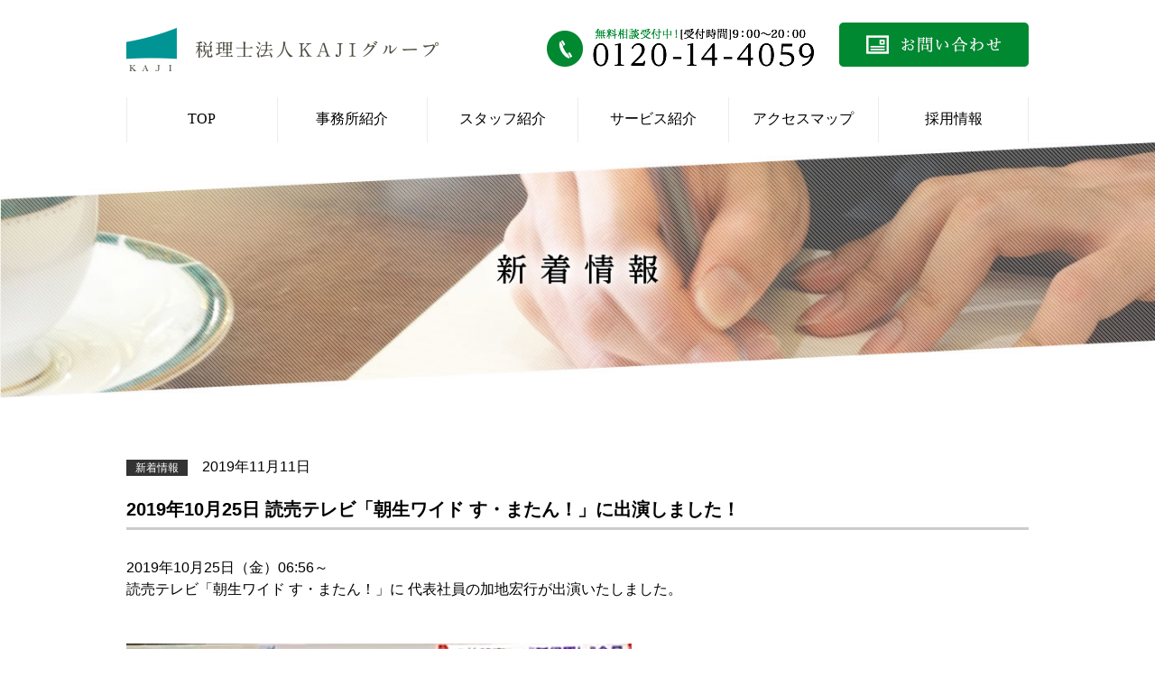

--- FILE ---
content_type: text/html; charset=UTF-8
request_url: https://kaji-group.net/2019/11/11/2019%E5%B9%B410%E6%9C%8825%E6%97%A5-%E8%AA%AD%E5%A3%B2%E3%83%86%E3%83%AC%E3%83%93%E3%80%8C%E6%9C%9D%E7%94%9F%E3%83%AF%E3%82%A4%E3%83%89-%E3%81%99%E3%83%BB%E3%81%BE%E3%81%9F%E3%82%93%EF%BC%81%E3%80%8D/
body_size: 8692
content:
<!DOCTYPE html>
<html lang="ja">
<head>
<meta http-equiv="X-UA-Compatible" content="IE=edge">
<title>税理士法人KAJIグループ</title>
<meta charset="utf-8">
<meta name="description" content="加地宏行税理士事務所では、税務調査、FP業務、起業支援、税務申告業務、税務相談、節税相談などの経営のお手伝いをさせていただきます。">
<meta name="keywords" content="大阪,税理士,起業,決算書作成,法人税申告,経験豊富,中小企業">

<link rel="stylesheet" type="text/css" href="https://kaji-group.net/common/css/import.css">
<meta name="viewport" content="width=device-width, initial-scale=1, maximum-scale=1" />
<script type="text/javascript" src="https://kaji-group.net/common/js/jquery-1.11.1.min.js"></script>
<script type="text/javascript" src="https://kaji-group.net/common/js/respond.min.js"></script>
<script type="text/javascript" src="https://kaji-group.net/common/js/script.js"></script>
<script src="https://maps.googleapis.com/maps/api/js?key=AIzaSyA-JUx6JkPfdi81xzkRcghTp9ul17maWi0"></script>
<script>
var map;
var brooklyn = new google.maps.LatLng(34.690013, 135.518094);
var MY_MAPTYPE_ID = 'Pandy_style';
function initialize() {  
var mapOptions = {
	zoom: 16,							
	center: brooklyn,
	scrollwheel: false,
	zoomControl: false,
	mapTypeControlOptions: {
	mapTypeIds: [google.maps.MapTypeId.ROADMAP, MY_MAPTYPE_ID]
},
mapTypeId: MY_MAPTYPE_ID
};
map = new google.maps.Map(document.getElementById('map-canvas'),
mapOptions);
var marker = new google.maps.Marker({
	position: brooklyn,
	map: map,
});  
var styledMapOptions = {
	name: 'Pandy Map'
};
var customMapType = new google.maps.StyledMapType(styledMapOptions);
	map.mapTypes.set(MY_MAPTYPE_ID, customMapType);
}
google.maps.event.addDomListener(window, 'load', initialize);
</script>


		<!-- All in One SEO 4.2.1.1 -->
		<meta name="description" content="2019年10月25日（金）06:56～読売テレビ「朝生ワイド す・またん！」に 代表社員の加地宏行が出演いた" />
		<meta name="robots" content="max-image-preview:large" />
		<link rel="canonical" href="https://kaji-group.net/2019/11/11/2019%e5%b9%b410%e6%9c%8825%e6%97%a5-%e8%aa%ad%e5%a3%b2%e3%83%86%e3%83%ac%e3%83%93%e3%80%8c%e6%9c%9d%e7%94%9f%e3%83%af%e3%82%a4%e3%83%89-%e3%81%99%e3%83%bb%e3%81%be%e3%81%9f%e3%82%93%ef%bc%81%e3%80%8d/" />
		<meta property="og:locale" content="ja_JP" />
		<meta property="og:site_name" content="税理士法人KAJIグループ | 税務調査、起業支援、税務申告業務、税務相談の お手伝いをさせていただきます - Just another WordPress site" />
		<meta property="og:type" content="article" />
		<meta property="og:title" content="2019年10月25日 読売テレビ「朝生ワイド す・またん！」に出演しました！ - 税理士法人KAJIグループ | 税務調査、起業支援、税務申告業務、税務相談の お手伝いをさせていただきます" />
		<meta property="og:description" content="2019年10月25日（金）06:56～読売テレビ「朝生ワイド す・またん！」に 代表社員の加地宏行が出演いた" />
		<meta property="og:url" content="https://kaji-group.net/2019/11/11/2019%e5%b9%b410%e6%9c%8825%e6%97%a5-%e8%aa%ad%e5%a3%b2%e3%83%86%e3%83%ac%e3%83%93%e3%80%8c%e6%9c%9d%e7%94%9f%e3%83%af%e3%82%a4%e3%83%89-%e3%81%99%e3%83%bb%e3%81%be%e3%81%9f%e3%82%93%ef%bc%81%e3%80%8d/" />
		<meta property="article:published_time" content="2019-11-11T01:52:41+00:00" />
		<meta property="article:modified_time" content="2021-10-01T02:09:22+00:00" />
		<meta name="twitter:card" content="summary" />
		<meta name="twitter:title" content="2019年10月25日 読売テレビ「朝生ワイド す・またん！」に出演しました！ - 税理士法人KAJIグループ | 税務調査、起業支援、税務申告業務、税務相談の お手伝いをさせていただきます" />
		<meta name="twitter:description" content="2019年10月25日（金）06:56～読売テレビ「朝生ワイド す・またん！」に 代表社員の加地宏行が出演いた" />
		<script type="application/ld+json" class="aioseo-schema">
			{"@context":"https:\/\/schema.org","@graph":[{"@type":"WebSite","@id":"https:\/\/kaji-group.net\/#website","url":"https:\/\/kaji-group.net\/","name":"\u7a0e\u7406\u58eb\u6cd5\u4ebaKAJI\u30b0\u30eb\u30fc\u30d7 | \u7a0e\u52d9\u8abf\u67fb\u3001\u8d77\u696d\u652f\u63f4\u3001\u7a0e\u52d9\u7533\u544a\u696d\u52d9\u3001\u7a0e\u52d9\u76f8\u8ac7\u306e \u304a\u624b\u4f1d\u3044\u3092\u3055\u305b\u3066\u3044\u305f\u3060\u304d\u307e\u3059","description":"Just another WordPress site","inLanguage":"ja","publisher":{"@id":"https:\/\/kaji-group.net\/#organization"}},{"@type":"Organization","@id":"https:\/\/kaji-group.net\/#organization","name":"\u7a0e\u7406\u58eb\u6cd5\u4ebaKAJI\u30b0\u30eb\u30fc\u30d7 | \u7a0e\u52d9\u8abf\u67fb\u3001\u8d77\u696d\u652f\u63f4\u3001\u7a0e\u52d9\u7533\u544a\u696d\u52d9\u3001\u7a0e\u52d9\u76f8\u8ac7\u306e \u304a\u624b\u4f1d\u3044\u3092\u3055\u305b\u3066\u3044\u305f\u3060\u304d\u307e\u3059","url":"https:\/\/kaji-group.net\/"},{"@type":"BreadcrumbList","@id":"https:\/\/kaji-group.net\/2019\/11\/11\/2019%e5%b9%b410%e6%9c%8825%e6%97%a5-%e8%aa%ad%e5%a3%b2%e3%83%86%e3%83%ac%e3%83%93%e3%80%8c%e6%9c%9d%e7%94%9f%e3%83%af%e3%82%a4%e3%83%89-%e3%81%99%e3%83%bb%e3%81%be%e3%81%9f%e3%82%93%ef%bc%81%e3%80%8d\/#breadcrumblist","itemListElement":[{"@type":"ListItem","@id":"https:\/\/kaji-group.net\/#listItem","position":1,"item":{"@type":"WebPage","@id":"https:\/\/kaji-group.net\/","name":"\u30db\u30fc\u30e0","description":"Just another WordPress site","url":"https:\/\/kaji-group.net\/"},"nextItem":"https:\/\/kaji-group.net\/2019\/#listItem"},{"@type":"ListItem","@id":"https:\/\/kaji-group.net\/2019\/#listItem","position":2,"item":{"@type":"WebPage","@id":"https:\/\/kaji-group.net\/2019\/","name":"2019","url":"https:\/\/kaji-group.net\/2019\/"},"nextItem":"https:\/\/kaji-group.net\/2019\/11\/11\/#listItem","previousItem":"https:\/\/kaji-group.net\/#listItem"},{"@type":"ListItem","@id":"https:\/\/kaji-group.net\/2019\/11\/11\/#listItem","position":3,"item":{"@type":"WebPage","@id":"https:\/\/kaji-group.net\/2019\/11\/11\/","name":"November","url":"https:\/\/kaji-group.net\/2019\/11\/11\/"},"nextItem":"https:\/\/kaji-group.net\/2019\/11\/11\/#listItem","previousItem":"https:\/\/kaji-group.net\/2019\/#listItem"},{"@type":"ListItem","@id":"https:\/\/kaji-group.net\/2019\/11\/11\/#listItem","position":4,"item":{"@type":"WebPage","@id":"https:\/\/kaji-group.net\/2019\/11\/11\/","name":"11","url":"https:\/\/kaji-group.net\/2019\/11\/11\/"},"nextItem":"https:\/\/kaji-group.net\/2019\/11\/11\/2019%e5%b9%b410%e6%9c%8825%e6%97%a5-%e8%aa%ad%e5%a3%b2%e3%83%86%e3%83%ac%e3%83%93%e3%80%8c%e6%9c%9d%e7%94%9f%e3%83%af%e3%82%a4%e3%83%89-%e3%81%99%e3%83%bb%e3%81%be%e3%81%9f%e3%82%93%ef%bc%81%e3%80%8d\/#listItem","previousItem":"https:\/\/kaji-group.net\/2019\/11\/11\/#listItem"},{"@type":"ListItem","@id":"https:\/\/kaji-group.net\/2019\/11\/11\/2019%e5%b9%b410%e6%9c%8825%e6%97%a5-%e8%aa%ad%e5%a3%b2%e3%83%86%e3%83%ac%e3%83%93%e3%80%8c%e6%9c%9d%e7%94%9f%e3%83%af%e3%82%a4%e3%83%89-%e3%81%99%e3%83%bb%e3%81%be%e3%81%9f%e3%82%93%ef%bc%81%e3%80%8d\/#listItem","position":5,"item":{"@type":"WebPage","@id":"https:\/\/kaji-group.net\/2019\/11\/11\/2019%e5%b9%b410%e6%9c%8825%e6%97%a5-%e8%aa%ad%e5%a3%b2%e3%83%86%e3%83%ac%e3%83%93%e3%80%8c%e6%9c%9d%e7%94%9f%e3%83%af%e3%82%a4%e3%83%89-%e3%81%99%e3%83%bb%e3%81%be%e3%81%9f%e3%82%93%ef%bc%81%e3%80%8d\/","name":"2019\u5e7410\u670825\u65e5 \u8aad\u58f2\u30c6\u30ec\u30d3\u300c\u671d\u751f\u30ef\u30a4\u30c9 \u3059\u30fb\u307e\u305f\u3093\uff01\u300d\u306b\u51fa\u6f14\u3057\u307e\u3057\u305f\uff01","description":"2019\u5e7410\u670825\u65e5\uff08\u91d1\uff0906:56\uff5e\u8aad\u58f2\u30c6\u30ec\u30d3\u300c\u671d\u751f\u30ef\u30a4\u30c9 \u3059\u30fb\u307e\u305f\u3093\uff01\u300d\u306b \u4ee3\u8868\u793e\u54e1\u306e\u52a0\u5730\u5b8f\u884c\u304c\u51fa\u6f14\u3044\u305f","url":"https:\/\/kaji-group.net\/2019\/11\/11\/2019%e5%b9%b410%e6%9c%8825%e6%97%a5-%e8%aa%ad%e5%a3%b2%e3%83%86%e3%83%ac%e3%83%93%e3%80%8c%e6%9c%9d%e7%94%9f%e3%83%af%e3%82%a4%e3%83%89-%e3%81%99%e3%83%bb%e3%81%be%e3%81%9f%e3%82%93%ef%bc%81%e3%80%8d\/"},"previousItem":"https:\/\/kaji-group.net\/2019\/11\/11\/#listItem"}]},{"@type":"Person","@id":"https:\/\/kaji-group.net\/author\/admin\/#author","url":"https:\/\/kaji-group.net\/author\/admin\/","name":"admin","image":{"@type":"ImageObject","@id":"https:\/\/kaji-group.net\/2019\/11\/11\/2019%e5%b9%b410%e6%9c%8825%e6%97%a5-%e8%aa%ad%e5%a3%b2%e3%83%86%e3%83%ac%e3%83%93%e3%80%8c%e6%9c%9d%e7%94%9f%e3%83%af%e3%82%a4%e3%83%89-%e3%81%99%e3%83%bb%e3%81%be%e3%81%9f%e3%82%93%ef%bc%81%e3%80%8d\/#authorImage","url":"https:\/\/secure.gravatar.com\/avatar\/07534caac05f2fb2b7947219c2438f5c?s=96&d=mm&r=g","width":96,"height":96,"caption":"admin"}},{"@type":"WebPage","@id":"https:\/\/kaji-group.net\/2019\/11\/11\/2019%e5%b9%b410%e6%9c%8825%e6%97%a5-%e8%aa%ad%e5%a3%b2%e3%83%86%e3%83%ac%e3%83%93%e3%80%8c%e6%9c%9d%e7%94%9f%e3%83%af%e3%82%a4%e3%83%89-%e3%81%99%e3%83%bb%e3%81%be%e3%81%9f%e3%82%93%ef%bc%81%e3%80%8d\/#webpage","url":"https:\/\/kaji-group.net\/2019\/11\/11\/2019%e5%b9%b410%e6%9c%8825%e6%97%a5-%e8%aa%ad%e5%a3%b2%e3%83%86%e3%83%ac%e3%83%93%e3%80%8c%e6%9c%9d%e7%94%9f%e3%83%af%e3%82%a4%e3%83%89-%e3%81%99%e3%83%bb%e3%81%be%e3%81%9f%e3%82%93%ef%bc%81%e3%80%8d\/","name":"2019\u5e7410\u670825\u65e5 \u8aad\u58f2\u30c6\u30ec\u30d3\u300c\u671d\u751f\u30ef\u30a4\u30c9 \u3059\u30fb\u307e\u305f\u3093\uff01\u300d\u306b\u51fa\u6f14\u3057\u307e\u3057\u305f\uff01 - \u7a0e\u7406\u58eb\u6cd5\u4ebaKAJI\u30b0\u30eb\u30fc\u30d7 | \u7a0e\u52d9\u8abf\u67fb\u3001\u8d77\u696d\u652f\u63f4\u3001\u7a0e\u52d9\u7533\u544a\u696d\u52d9\u3001\u7a0e\u52d9\u76f8\u8ac7\u306e \u304a\u624b\u4f1d\u3044\u3092\u3055\u305b\u3066\u3044\u305f\u3060\u304d\u307e\u3059","description":"2019\u5e7410\u670825\u65e5\uff08\u91d1\uff0906:56\uff5e\u8aad\u58f2\u30c6\u30ec\u30d3\u300c\u671d\u751f\u30ef\u30a4\u30c9 \u3059\u30fb\u307e\u305f\u3093\uff01\u300d\u306b \u4ee3\u8868\u793e\u54e1\u306e\u52a0\u5730\u5b8f\u884c\u304c\u51fa\u6f14\u3044\u305f","inLanguage":"ja","isPartOf":{"@id":"https:\/\/kaji-group.net\/#website"},"breadcrumb":{"@id":"https:\/\/kaji-group.net\/2019\/11\/11\/2019%e5%b9%b410%e6%9c%8825%e6%97%a5-%e8%aa%ad%e5%a3%b2%e3%83%86%e3%83%ac%e3%83%93%e3%80%8c%e6%9c%9d%e7%94%9f%e3%83%af%e3%82%a4%e3%83%89-%e3%81%99%e3%83%bb%e3%81%be%e3%81%9f%e3%82%93%ef%bc%81%e3%80%8d\/#breadcrumblist"},"author":"https:\/\/kaji-group.net\/author\/admin\/#author","creator":"https:\/\/kaji-group.net\/author\/admin\/#author","datePublished":"2019-11-11T01:52:41+09:00","dateModified":"2021-10-01T02:09:22+09:00"},{"@type":"BlogPosting","@id":"https:\/\/kaji-group.net\/2019\/11\/11\/2019%e5%b9%b410%e6%9c%8825%e6%97%a5-%e8%aa%ad%e5%a3%b2%e3%83%86%e3%83%ac%e3%83%93%e3%80%8c%e6%9c%9d%e7%94%9f%e3%83%af%e3%82%a4%e3%83%89-%e3%81%99%e3%83%bb%e3%81%be%e3%81%9f%e3%82%93%ef%bc%81%e3%80%8d\/#blogposting","name":"2019\u5e7410\u670825\u65e5 \u8aad\u58f2\u30c6\u30ec\u30d3\u300c\u671d\u751f\u30ef\u30a4\u30c9 \u3059\u30fb\u307e\u305f\u3093\uff01\u300d\u306b\u51fa\u6f14\u3057\u307e\u3057\u305f\uff01 - \u7a0e\u7406\u58eb\u6cd5\u4ebaKAJI\u30b0\u30eb\u30fc\u30d7 | \u7a0e\u52d9\u8abf\u67fb\u3001\u8d77\u696d\u652f\u63f4\u3001\u7a0e\u52d9\u7533\u544a\u696d\u52d9\u3001\u7a0e\u52d9\u76f8\u8ac7\u306e \u304a\u624b\u4f1d\u3044\u3092\u3055\u305b\u3066\u3044\u305f\u3060\u304d\u307e\u3059","description":"2019\u5e7410\u670825\u65e5\uff08\u91d1\uff0906:56\uff5e\u8aad\u58f2\u30c6\u30ec\u30d3\u300c\u671d\u751f\u30ef\u30a4\u30c9 \u3059\u30fb\u307e\u305f\u3093\uff01\u300d\u306b \u4ee3\u8868\u793e\u54e1\u306e\u52a0\u5730\u5b8f\u884c\u304c\u51fa\u6f14\u3044\u305f","inLanguage":"ja","headline":"2019\u5e7410\u670825\u65e5 \u8aad\u58f2\u30c6\u30ec\u30d3\u300c\u671d\u751f\u30ef\u30a4\u30c9 \u3059\u30fb\u307e\u305f\u3093\uff01\u300d\u306b\u51fa\u6f14\u3057\u307e\u3057\u305f\uff01","author":{"@id":"https:\/\/kaji-group.net\/author\/admin\/#author"},"publisher":{"@id":"https:\/\/kaji-group.net\/#organization"},"datePublished":"2019-11-11T01:52:41+09:00","dateModified":"2021-10-01T02:09:22+09:00","articleSection":"\u65b0\u7740\u60c5\u5831","mainEntityOfPage":{"@id":"https:\/\/kaji-group.net\/2019\/11\/11\/2019%e5%b9%b410%e6%9c%8825%e6%97%a5-%e8%aa%ad%e5%a3%b2%e3%83%86%e3%83%ac%e3%83%93%e3%80%8c%e6%9c%9d%e7%94%9f%e3%83%af%e3%82%a4%e3%83%89-%e3%81%99%e3%83%bb%e3%81%be%e3%81%9f%e3%82%93%ef%bc%81%e3%80%8d\/#webpage"},"isPartOf":{"@id":"https:\/\/kaji-group.net\/2019\/11\/11\/2019%e5%b9%b410%e6%9c%8825%e6%97%a5-%e8%aa%ad%e5%a3%b2%e3%83%86%e3%83%ac%e3%83%93%e3%80%8c%e6%9c%9d%e7%94%9f%e3%83%af%e3%82%a4%e3%83%89-%e3%81%99%e3%83%bb%e3%81%be%e3%81%9f%e3%82%93%ef%bc%81%e3%80%8d\/#webpage"},"image":{"@type":"ImageObject","@id":"https:\/\/kaji-group.net\/#articleImage","url":"https:\/\/kaji-group.net\/wordpress\/wp-content\/uploads\/2019\/11\/IMG_0499.png","width":1200,"height":678}}]}
		</script>
		<!-- All in One SEO -->


<!-- Google Tag Manager for WordPress by gtm4wp.com -->
<script data-cfasync="false" data-pagespeed-no-defer>
	var gtm4wp_datalayer_name = "dataLayer";
	var dataLayer = dataLayer || [];
</script>
<!-- End Google Tag Manager for WordPress by gtm4wp.com --><link rel='dns-prefetch' href='//code.jquery.com' />
<link rel='dns-prefetch' href='//www.google.com' />
<link rel='dns-prefetch' href='//s.w.org' />
<link rel="alternate" type="application/rss+xml" title="税理士法人KAJIグループ | 税務調査、起業支援、税務申告業務、税務相談の お手伝いをさせていただきます &raquo; 2019年10月25日 読売テレビ「朝生ワイド す・またん！」に出演しました！ のコメントのフィード" href="https://kaji-group.net/2019/11/11/2019%e5%b9%b410%e6%9c%8825%e6%97%a5-%e8%aa%ad%e5%a3%b2%e3%83%86%e3%83%ac%e3%83%93%e3%80%8c%e6%9c%9d%e7%94%9f%e3%83%af%e3%82%a4%e3%83%89-%e3%81%99%e3%83%bb%e3%81%be%e3%81%9f%e3%82%93%ef%bc%81%e3%80%8d/feed/" />
<link rel='stylesheet' id='wp-block-library-css'  href='https://kaji-group.net/wordpress/wp-includes/css/dist/block-library/style.min.css?ver=6.0.11' type='text/css' media='all' />
<style id='global-styles-inline-css' type='text/css'>
body{--wp--preset--color--black: #000000;--wp--preset--color--cyan-bluish-gray: #abb8c3;--wp--preset--color--white: #ffffff;--wp--preset--color--pale-pink: #f78da7;--wp--preset--color--vivid-red: #cf2e2e;--wp--preset--color--luminous-vivid-orange: #ff6900;--wp--preset--color--luminous-vivid-amber: #fcb900;--wp--preset--color--light-green-cyan: #7bdcb5;--wp--preset--color--vivid-green-cyan: #00d084;--wp--preset--color--pale-cyan-blue: #8ed1fc;--wp--preset--color--vivid-cyan-blue: #0693e3;--wp--preset--color--vivid-purple: #9b51e0;--wp--preset--gradient--vivid-cyan-blue-to-vivid-purple: linear-gradient(135deg,rgba(6,147,227,1) 0%,rgb(155,81,224) 100%);--wp--preset--gradient--light-green-cyan-to-vivid-green-cyan: linear-gradient(135deg,rgb(122,220,180) 0%,rgb(0,208,130) 100%);--wp--preset--gradient--luminous-vivid-amber-to-luminous-vivid-orange: linear-gradient(135deg,rgba(252,185,0,1) 0%,rgba(255,105,0,1) 100%);--wp--preset--gradient--luminous-vivid-orange-to-vivid-red: linear-gradient(135deg,rgba(255,105,0,1) 0%,rgb(207,46,46) 100%);--wp--preset--gradient--very-light-gray-to-cyan-bluish-gray: linear-gradient(135deg,rgb(238,238,238) 0%,rgb(169,184,195) 100%);--wp--preset--gradient--cool-to-warm-spectrum: linear-gradient(135deg,rgb(74,234,220) 0%,rgb(151,120,209) 20%,rgb(207,42,186) 40%,rgb(238,44,130) 60%,rgb(251,105,98) 80%,rgb(254,248,76) 100%);--wp--preset--gradient--blush-light-purple: linear-gradient(135deg,rgb(255,206,236) 0%,rgb(152,150,240) 100%);--wp--preset--gradient--blush-bordeaux: linear-gradient(135deg,rgb(254,205,165) 0%,rgb(254,45,45) 50%,rgb(107,0,62) 100%);--wp--preset--gradient--luminous-dusk: linear-gradient(135deg,rgb(255,203,112) 0%,rgb(199,81,192) 50%,rgb(65,88,208) 100%);--wp--preset--gradient--pale-ocean: linear-gradient(135deg,rgb(255,245,203) 0%,rgb(182,227,212) 50%,rgb(51,167,181) 100%);--wp--preset--gradient--electric-grass: linear-gradient(135deg,rgb(202,248,128) 0%,rgb(113,206,126) 100%);--wp--preset--gradient--midnight: linear-gradient(135deg,rgb(2,3,129) 0%,rgb(40,116,252) 100%);--wp--preset--duotone--dark-grayscale: url('#wp-duotone-dark-grayscale');--wp--preset--duotone--grayscale: url('#wp-duotone-grayscale');--wp--preset--duotone--purple-yellow: url('#wp-duotone-purple-yellow');--wp--preset--duotone--blue-red: url('#wp-duotone-blue-red');--wp--preset--duotone--midnight: url('#wp-duotone-midnight');--wp--preset--duotone--magenta-yellow: url('#wp-duotone-magenta-yellow');--wp--preset--duotone--purple-green: url('#wp-duotone-purple-green');--wp--preset--duotone--blue-orange: url('#wp-duotone-blue-orange');--wp--preset--font-size--small: 13px;--wp--preset--font-size--medium: 20px;--wp--preset--font-size--large: 36px;--wp--preset--font-size--x-large: 42px;}.has-black-color{color: var(--wp--preset--color--black) !important;}.has-cyan-bluish-gray-color{color: var(--wp--preset--color--cyan-bluish-gray) !important;}.has-white-color{color: var(--wp--preset--color--white) !important;}.has-pale-pink-color{color: var(--wp--preset--color--pale-pink) !important;}.has-vivid-red-color{color: var(--wp--preset--color--vivid-red) !important;}.has-luminous-vivid-orange-color{color: var(--wp--preset--color--luminous-vivid-orange) !important;}.has-luminous-vivid-amber-color{color: var(--wp--preset--color--luminous-vivid-amber) !important;}.has-light-green-cyan-color{color: var(--wp--preset--color--light-green-cyan) !important;}.has-vivid-green-cyan-color{color: var(--wp--preset--color--vivid-green-cyan) !important;}.has-pale-cyan-blue-color{color: var(--wp--preset--color--pale-cyan-blue) !important;}.has-vivid-cyan-blue-color{color: var(--wp--preset--color--vivid-cyan-blue) !important;}.has-vivid-purple-color{color: var(--wp--preset--color--vivid-purple) !important;}.has-black-background-color{background-color: var(--wp--preset--color--black) !important;}.has-cyan-bluish-gray-background-color{background-color: var(--wp--preset--color--cyan-bluish-gray) !important;}.has-white-background-color{background-color: var(--wp--preset--color--white) !important;}.has-pale-pink-background-color{background-color: var(--wp--preset--color--pale-pink) !important;}.has-vivid-red-background-color{background-color: var(--wp--preset--color--vivid-red) !important;}.has-luminous-vivid-orange-background-color{background-color: var(--wp--preset--color--luminous-vivid-orange) !important;}.has-luminous-vivid-amber-background-color{background-color: var(--wp--preset--color--luminous-vivid-amber) !important;}.has-light-green-cyan-background-color{background-color: var(--wp--preset--color--light-green-cyan) !important;}.has-vivid-green-cyan-background-color{background-color: var(--wp--preset--color--vivid-green-cyan) !important;}.has-pale-cyan-blue-background-color{background-color: var(--wp--preset--color--pale-cyan-blue) !important;}.has-vivid-cyan-blue-background-color{background-color: var(--wp--preset--color--vivid-cyan-blue) !important;}.has-vivid-purple-background-color{background-color: var(--wp--preset--color--vivid-purple) !important;}.has-black-border-color{border-color: var(--wp--preset--color--black) !important;}.has-cyan-bluish-gray-border-color{border-color: var(--wp--preset--color--cyan-bluish-gray) !important;}.has-white-border-color{border-color: var(--wp--preset--color--white) !important;}.has-pale-pink-border-color{border-color: var(--wp--preset--color--pale-pink) !important;}.has-vivid-red-border-color{border-color: var(--wp--preset--color--vivid-red) !important;}.has-luminous-vivid-orange-border-color{border-color: var(--wp--preset--color--luminous-vivid-orange) !important;}.has-luminous-vivid-amber-border-color{border-color: var(--wp--preset--color--luminous-vivid-amber) !important;}.has-light-green-cyan-border-color{border-color: var(--wp--preset--color--light-green-cyan) !important;}.has-vivid-green-cyan-border-color{border-color: var(--wp--preset--color--vivid-green-cyan) !important;}.has-pale-cyan-blue-border-color{border-color: var(--wp--preset--color--pale-cyan-blue) !important;}.has-vivid-cyan-blue-border-color{border-color: var(--wp--preset--color--vivid-cyan-blue) !important;}.has-vivid-purple-border-color{border-color: var(--wp--preset--color--vivid-purple) !important;}.has-vivid-cyan-blue-to-vivid-purple-gradient-background{background: var(--wp--preset--gradient--vivid-cyan-blue-to-vivid-purple) !important;}.has-light-green-cyan-to-vivid-green-cyan-gradient-background{background: var(--wp--preset--gradient--light-green-cyan-to-vivid-green-cyan) !important;}.has-luminous-vivid-amber-to-luminous-vivid-orange-gradient-background{background: var(--wp--preset--gradient--luminous-vivid-amber-to-luminous-vivid-orange) !important;}.has-luminous-vivid-orange-to-vivid-red-gradient-background{background: var(--wp--preset--gradient--luminous-vivid-orange-to-vivid-red) !important;}.has-very-light-gray-to-cyan-bluish-gray-gradient-background{background: var(--wp--preset--gradient--very-light-gray-to-cyan-bluish-gray) !important;}.has-cool-to-warm-spectrum-gradient-background{background: var(--wp--preset--gradient--cool-to-warm-spectrum) !important;}.has-blush-light-purple-gradient-background{background: var(--wp--preset--gradient--blush-light-purple) !important;}.has-blush-bordeaux-gradient-background{background: var(--wp--preset--gradient--blush-bordeaux) !important;}.has-luminous-dusk-gradient-background{background: var(--wp--preset--gradient--luminous-dusk) !important;}.has-pale-ocean-gradient-background{background: var(--wp--preset--gradient--pale-ocean) !important;}.has-electric-grass-gradient-background{background: var(--wp--preset--gradient--electric-grass) !important;}.has-midnight-gradient-background{background: var(--wp--preset--gradient--midnight) !important;}.has-small-font-size{font-size: var(--wp--preset--font-size--small) !important;}.has-medium-font-size{font-size: var(--wp--preset--font-size--medium) !important;}.has-large-font-size{font-size: var(--wp--preset--font-size--large) !important;}.has-x-large-font-size{font-size: var(--wp--preset--font-size--x-large) !important;}
</style>
<link rel='stylesheet' id='contact-form-7-css'  href='https://kaji-group.net/wordpress/wp-content/plugins/contact-form-7/includes/css/styles.css?ver=5.6' type='text/css' media='all' />
<script type='text/javascript' src='https://code.jquery.com/jquery-1.7.1.min.js?ver=1.10.0' id='jquery-js'></script>
<link rel="https://api.w.org/" href="https://kaji-group.net/wp-json/" /><link rel="alternate" type="application/json" href="https://kaji-group.net/wp-json/wp/v2/posts/384" /><link rel='shortlink' href='https://kaji-group.net/?p=384' />
<link rel="alternate" type="application/json+oembed" href="https://kaji-group.net/wp-json/oembed/1.0/embed?url=https%3A%2F%2Fkaji-group.net%2F2019%2F11%2F11%2F2019%25e5%25b9%25b410%25e6%259c%258825%25e6%2597%25a5-%25e8%25aa%25ad%25e5%25a3%25b2%25e3%2583%2586%25e3%2583%25ac%25e3%2583%2593%25e3%2580%258c%25e6%259c%259d%25e7%2594%259f%25e3%2583%25af%25e3%2582%25a4%25e3%2583%2589-%25e3%2581%2599%25e3%2583%25bb%25e3%2581%25be%25e3%2581%259f%25e3%2582%2593%25ef%25bc%2581%25e3%2580%258d%2F" />
<link rel="alternate" type="text/xml+oembed" href="https://kaji-group.net/wp-json/oembed/1.0/embed?url=https%3A%2F%2Fkaji-group.net%2F2019%2F11%2F11%2F2019%25e5%25b9%25b410%25e6%259c%258825%25e6%2597%25a5-%25e8%25aa%25ad%25e5%25a3%25b2%25e3%2583%2586%25e3%2583%25ac%25e3%2583%2593%25e3%2580%258c%25e6%259c%259d%25e7%2594%259f%25e3%2583%25af%25e3%2582%25a4%25e3%2583%2589-%25e3%2581%2599%25e3%2583%25bb%25e3%2581%25be%25e3%2581%259f%25e3%2582%2593%25ef%25bc%2581%25e3%2580%258d%2F&#038;format=xml" />

<!-- Google Tag Manager for WordPress by gtm4wp.com -->
<!-- GTM Container placement set to footer -->
<script data-cfasync="false" data-pagespeed-no-defer>
	var dataLayer_content = {"pagePostType":"post","pagePostType2":"single-post","pageCategory":["news"],"pagePostAuthor":"admin"};
	dataLayer.push( dataLayer_content );
</script>
<script data-cfasync="false">
(function(w,d,s,l,i){w[l]=w[l]||[];w[l].push({'gtm.start':
new Date().getTime(),event:'gtm.js'});var f=d.getElementsByTagName(s)[0],
j=d.createElement(s),dl=l!='dataLayer'?'&l='+l:'';j.async=true;j.src=
'//www.googletagmanager.com/gtm.'+'js?id='+i+dl;f.parentNode.insertBefore(j,f);
})(window,document,'script','dataLayer','GTM-KGVFV3S');
</script>
<!-- End Google Tag Manager -->
<!-- End Google Tag Manager for WordPress by gtm4wp.com --><style type="text/css">.recentcomments a{display:inline !important;padding:0 !important;margin:0 !important;}</style><style type="text/css">.grecaptcha-badge{
display:block;
bottom: 185px !important;
}
@media screen and (max-width: 768px){
.grecaptcha-badge{
bottom: 105px !important;
}
}</style></head>
<body id="news" class="single">
	<!--<a href="#headerbox"><img id="pagetop" src="https://kaji-group.net/common/img/pagetop.png" alt="pagetop" /></a>-->
	<!--****** /header ******-->
    <header>
		<div id="headerbox">
			<div id="headerbox_in" class="clearfix">
				<div class="logobox01">			
					<h1><a href="https://kaji-group.net"><img src="https://kaji-group.net/common/img/logo.png" alt="税理士法人KAJIグループ" /></a></h1>
				</div>
				<div class="infobox01">
					<a href="tel:0120144059"><img src="https://kaji-group.net/common/img/header_img01.png" alt="0120-14-4059" /></a><a href="https://kaji-group.net/contact/" class="hover"><img src="https://kaji-group.net/common/img/header_img02.png" alt="お問い合わせ" /></a>
				</div>
			</div>
			
			<div id="overlay">
				<p id="spmenubtnclose"><img src="https://kaji-group.net/common/img/btn02.png" height="56px" /></p>
				<ul class="spmenu">
					<li><a class="first" href="https://kaji-group.net/">TOP</a></li>
					<li><a href="https://kaji-group.net/about/">事務所紹介</a></li>
					<li><a href="https://kaji-group.net/strong/">税理士法人KAJIグループの３つの強み</a></li>
					<li><a href="https://kaji-group.net/staff/">スタッフ紹介</a></li>
					<li><a href="https://kaji-group.net/service/">サービス紹介</a></li>
					<li><a href="https://kaji-group.net/flow/">ご相談の流れ</a></li>
					<li><a href="https://kaji-group.net/access/">アクセスマップ</a></li>
					<li><a href="https://www.kaji-group.net/recruit/" target="_blank">採用情報</a></li>
					<li><a href="https://kaji-group.net/contact/">お問い合わせ</a></li>
					<li><a href="https://kaji-group.net/privacy/">プライバシーポリシー</a></li>
				</ul>				
			</div>
			<div><img id="spmenubtn" src="https://kaji-group.net/common/img/btn01.png" height="56px" /><a href="tel:0120144059"><img id="spmenubtn02" src="https://kaji-group.net/common/img/btn03.png" height="56px" /></a></div>
		</div>		 	
    </header>
    <!--****** header/ ******-->
    <!--****** /nav ******-->
    <nav>
		<div id="gnav">
			<ul class="mincho">
				<li><a href="https://kaji-group.net/">TOP</a></li>
				<li><a href="https://kaji-group.net/about/">事務所紹介</a></li>
				<li><a href="https://kaji-group.net/staff/">スタッフ紹介</a></li>
				<li><a href="https://kaji-group.net/service/">サービス紹介</a></li>
				<li><a href="https://kaji-group.net/access/">アクセスマップ</a></li>
				<li><a href="https://www.kaji-group.net/recruit/" target="_blank">採用情報</a></li>
			</ul>
		</div>	
	</nav>
    <!--****** nav/ ******-->
	
		<div class="mainvisual">
		<img class="show_pc" src="https://kaji-group.net/img/news/h1_img01.jpg" alt="新着情報" /><img class="show_sp" src="https://kaji-group.net/img/news/img01.png" alt="新着情報" />
	</div>
    
	<div class="clear"></div>
    
    <!--****** /container ******-->
	<div id="container">		<div class="newsbox01">
			<div class="textbox03 clearfix">
								<div class="item">
										<p class="cat"><a href="https://kaji-group.net/category/news/" rel="category tag">新着情報</a>　2019年11月11日</p>
					<h1 class="title_single">2019年10月25日 読売テレビ「朝生ワイド す・またん！」に出演しました！</h1>
					<p><span style="font-family: helvetica, arial, sans-serif; font-size: 12pt;">2019年10月25日（金）06:56～<br /></span><span style="font-family: helvetica, arial, sans-serif; font-size: 12pt;">読売テレビ「朝生ワイド す・またん！」に 代表社員の加地宏行が出演いたしました。</span></p><p>&nbsp;</p><p>&nbsp;</p><p><img src="https://kaji-group.net/wordpress/wp-content/uploads/2019/11/IMG_0499-1024x579.png" alt="" width="560" height="316" class="alignleft size-large wp-image-386" srcset="https://kaji-group.net/wordpress/wp-content/uploads/2019/11/IMG_0499-1024x579.png 1024w, https://kaji-group.net/wordpress/wp-content/uploads/2019/11/IMG_0499-150x85.png 150w, https://kaji-group.net/wordpress/wp-content/uploads/2019/11/IMG_0499-300x170.png 300w, https://kaji-group.net/wordpress/wp-content/uploads/2019/11/IMG_0499-768x434.png 768w, https://kaji-group.net/wordpress/wp-content/uploads/2019/11/IMG_0499.png 1200w" sizes="(max-width: 560px) 100vw, 560px" /></p><p>&nbsp;</p><p>&nbsp;</p><p><span>お笑いタレント・徳井義実</span><span>氏の申告漏れに関する取材にお応えしました。</span></p><p>&nbsp;</p><p>&nbsp;</p><p><img loading="lazy" src="https://kaji-group.net/wordpress/wp-content/uploads/2019/11/IMG_0501-1024x580.png" alt="" width="560" height="317" class="alignleft size-large wp-image-387" srcset="https://kaji-group.net/wordpress/wp-content/uploads/2019/11/IMG_0501-1024x580.png 1024w, https://kaji-group.net/wordpress/wp-content/uploads/2019/11/IMG_0501-150x85.png 150w, https://kaji-group.net/wordpress/wp-content/uploads/2019/11/IMG_0501-300x170.png 300w, https://kaji-group.net/wordpress/wp-content/uploads/2019/11/IMG_0501-768x435.png 768w, https://kaji-group.net/wordpress/wp-content/uploads/2019/11/IMG_0501.png 1200w" sizes="(max-width: 560px) 100vw, 560px" /></p><p>&nbsp;</p><p><img loading="lazy" src="https://kaji-group.net/wordpress/wp-content/uploads/2019/11/IMG_0497-1024x579.png" alt="" width="560" height="316" class="alignleft size-large wp-image-385" srcset="https://kaji-group.net/wordpress/wp-content/uploads/2019/11/IMG_0497-1024x579.png 1024w, https://kaji-group.net/wordpress/wp-content/uploads/2019/11/IMG_0497-150x85.png 150w, https://kaji-group.net/wordpress/wp-content/uploads/2019/11/IMG_0497-300x170.png 300w, https://kaji-group.net/wordpress/wp-content/uploads/2019/11/IMG_0497-768x434.png 768w, https://kaji-group.net/wordpress/wp-content/uploads/2019/11/IMG_0497.png 1200w" sizes="(max-width: 560px) 100vw, 560px" /></p><p>&nbsp;</p><p>&nbsp;</p><p>以下より、動画がご覧いただけます。</p><p>&nbsp;</p><p>&nbsp;</p><p class="youtube"><iframe loading="lazy" width="560" height="315" src="https://www.youtube.com/embed/mg0utZBfGGw?rel=0&amp;showinfo=0?modestbranding=1" frameborder="0" allowfullscreen="allowfullscreen"><span data-mce-type="bookmark" style="display: inline-block; width: 0px; overflow: hidden; line-height: 0;" class="mce_SELRES_end"></span></iframe></p>				</div>
							</div>
		</div>
			<div class="staffbox04">
				<a href="https://kaji-group.net/news/">一覧に戻る</a>
			</div>
	</div>
    <!--****** container/ ******-->
    
    <div class="clear"></div>   

    <!--****** /footer ******-->
	<footer>
		<div class="footerbox01_outer">
			<div class="footerbox01">
				
				<div class="footerbox03 clearfix">
					<div class="container footer-link-title">
			<h2>グループサイト</h2>
        </div>
				<div class="ft_contents footer-link-box01">
<a href="https://osaka-kaishaseturitu.net/" target="_blank">
<img src="/common/img/link-logo01.png" alt="大阪会社設立ネット">
</a>
<a href="https://taxinspection.net/" target="_blank">
<img src="/common/img/link-logo02.png" alt="税務調査ネット">
</a>
<a href="https://www.osaka-souzokuhelp.com/" target="_blank">
<img src="/common/img/link-logo03.png" alt="天満橋まごころ相続センター">
</a>
</div>
<div class="ft_contents container footer-link-box02">
<a href="https://immigration-lawyer.co.jp/" target="_blank">
<img src="/common/img/link-logo04.png" alt="大阪ビザ申請サポート・外国人生活支援相談所">
</a>
<a href="https://ninteishien-kaji.net/" target="_blank">
<img src="/common/img/link-logo05.png" alt="認定支援機関">
</a>
<a href="https://sr-kaji-group.net/" target="_blank">
<img src="/common/img/link-logo06.png" alt="社会保険労務士法人 KAJIグループ">
</a>
</div>
	<div class="footerbox03_01">
						<img class="pic01" src="https://kaji-group.net/common/img/logo02.png" alt="税理士法人KAJIグループ" />
						<a class="show_pc" href="tel:0120144059"><img class="pic02" src="https://kaji-group.net/common/img/footer_img01.png" alt="0120-14-4059" /></a>
						<div class="btnbox01 show_pc">
							<a class="btn02 mincho" href="https://kaji-group.net/contact/">お問い合わせ</a>
						</div>
						<div class="btnbox01 show_sp">
							<a class="btn02 mincho" href="tel:0120144059">電話でお問い合わせ</a>
						</div>
						<div class="btnbox01 show_sp">
							<a class="btn02 mincho" href="https://kaji-group.net/contact/">メールでお問い合わせ</a>
						</div>
					</div>
					<div class="footerbox03_02">
						<ul>
							<li class="midashi01"><a href="https://kaji-group.net/about/">事務所紹介</a></li>
							<li class="link01">- <a href="https://kaji-group.net/strong/">3つの強み</a></li>
							<li class="link01">- <a href="https://kaji-group.net/staff/">スタッフ紹介</a></li>
							<li class="link01">- <a href="https://kaji-group.net/access/">アクセスマップ</a></li>
						</ul>
						<ul>
							<li class="midashi01"><a href="https://kaji-group.net/service/">サービス紹介</a></li>
							<li class="link01">- <a href="https://kaji-group.net/flow/">ご相談の流れ</a></li>
							<li class="link01">- <a href="https://kaji-group.net/zeimu/">税務調査</a></li>
							<li class="link01">- <a href="https://kaji-group.net/souzoku/">相続</a></li>
							<li class="link01">- <a href="https://kaji-group.net/setsuritsu/">会社設立</a></li>
							<li class="link01">- <a href="https://kaji-group.net/koueki/">公益法人会計</a></li>
							<li class="link01">- <a href="https://kaji-group.net/kaikei/">会計業務</a></li>
						</ul>
						<ul>
							<li class="midashi01"><a href="https://kaji-group.net/news/">新着情報</a></li>
							<li class="link01 link_mb30">- <a href="https://kaji-group.net/seminar/">セミナー案内</a></li>
							<li class="midashi01 link_mb30"><a href="https://www.kaji-group.net/recruit/" target="_blank">採用情報</a></li>
							<li class="midashi01 link_mb30"><a href="https://kaji-group.net/privacy/">プライバシーポリシー</a></li>
							<li class="midashi01"><a href="https://kaji-group.net/contact/">お問い合わせ</a></li>
						</ul>
						<div class="clearfix"></div>
					</div>
				</div>
				
				<div class="footerbox02 clearfix">
					<div class="footerbox02_01">
						<div class="footerbox02_01_in">
							<div class="midashi01 mincho">税理士法人KAJIグループ</div>
							<div class="text01">大阪市中央区大手前1丁目7番31号<br class="show_pc">OMMビル18階</div>
							<div class="text02"><span>最寄駅</span></div>
							<div class="text03">- 京阪電車「天満橋」駅<br>- Osaka Metro谷町線「天満橋」駅</div>
							<div class="btnbox01 show_pc">
								<a class="btn01 mincho" href="https://kaji-group.net/access/">アクセス情報はこちら</a>
							</div>
						</div>
					</div>
					<div class="footerbox02_02">
						<div class="footerbox02_02_top"></div>
						<iframe src="https://www.google.com/maps/embed?pb=!1m18!1m12!1m3!1d3280.582431163954!2d135.51667311523212!3d34.690486880437085!2m3!1f0!2f0!3f0!3m2!1i1024!2i768!4f13.1!3m3!1m2!1s0x6000e729ae50024f%3A0xfc38e397f0692956!2z44CSNTQwLTY1OTEg5aSn6Ziq5bqc5aSn6Ziq5biC5Lit5aSu5Yy65aSn5omL5YmN77yR5LiB55uu77yX4oiS77yT77yRIOWkp-mYquODnuODvOODgeODo-ODs-ODgOOCpOOCuuODu-ODnuODvOODiOODk-ODqyAxOOmajg!5e0!3m2!1sja!2sjp!4v1592881218717!5m2!1sja!2sjp" width="600" height="450" frameborder="0" style="border:0;" allowfullscreen="" aria-hidden="false" tabindex="0"></iframe>
					</div>
					<div class="footerbox02_top"></div>
					<div class="footerbox02_bottom"></div>
					<img class="bg01" src="https://kaji-group.net/common/img/bg_footer01.png" /><img class="bg02" src="https://kaji-group.net/common/img/bg_footer02.png" />
				</div>
				
				<div class="copyright">
					© 2017 税理士法人KAJIグループ All Rights Reserved.
				</div>
			</div>
		</div>
	</footer>
    <!--****** footer/ ******-->
</head>
<!-- GTM Container placement set to footer -->
<!-- Google Tag Manager (noscript) -->
<noscript><iframe src="https://www.googletagmanager.com/ns.html?id=GTM-KGVFV3S"
height="0" width="0" style="display:none;visibility:hidden" aria-hidden="true"></iframe></noscript>
<!-- End Google Tag Manager (noscript) --><script type='text/javascript' src='https://kaji-group.net/wordpress/wp-includes/js/dist/vendor/regenerator-runtime.min.js?ver=0.13.9' id='regenerator-runtime-js'></script>
<script type='text/javascript' src='https://kaji-group.net/wordpress/wp-includes/js/dist/vendor/wp-polyfill.min.js?ver=3.15.0' id='wp-polyfill-js'></script>
<script type='text/javascript' id='contact-form-7-js-extra'>
/* <![CDATA[ */
var wpcf7 = {"api":{"root":"https:\/\/kaji-group.net\/wp-json\/","namespace":"contact-form-7\/v1"}};
/* ]]> */
</script>
<script type='text/javascript' src='https://kaji-group.net/wordpress/wp-content/plugins/contact-form-7/includes/js/index.js?ver=5.6' id='contact-form-7-js'></script>
<script type='text/javascript' id='google-invisible-recaptcha-js-before'>
var renderInvisibleReCaptcha = function() {

    for (var i = 0; i < document.forms.length; ++i) {
        var form = document.forms[i];
        var holder = form.querySelector('.inv-recaptcha-holder');

        if (null === holder) continue;
		holder.innerHTML = '';

         (function(frm){
			var cf7SubmitElm = frm.querySelector('.wpcf7-submit');
            var holderId = grecaptcha.render(holder,{
                'sitekey': '6LfHdZcgAAAAALxdvPjW_8EpWMl6j9jxYSL5VUeI', 'size': 'invisible', 'badge' : 'bottomright',
                'callback' : function (recaptchaToken) {
					if((null !== cf7SubmitElm) && (typeof jQuery != 'undefined')){jQuery(frm).submit();grecaptcha.reset(holderId);return;}
					 HTMLFormElement.prototype.submit.call(frm);
                },
                'expired-callback' : function(){grecaptcha.reset(holderId);}
            });

			if(null !== cf7SubmitElm && (typeof jQuery != 'undefined') ){
				jQuery(cf7SubmitElm).off('click').on('click', function(clickEvt){
					clickEvt.preventDefault();
					grecaptcha.execute(holderId);
				});
			}
			else
			{
				frm.onsubmit = function (evt){evt.preventDefault();grecaptcha.execute(holderId);};
			}


        })(form);
    }
};
</script>
<script type='text/javascript' async defer src='https://www.google.com/recaptcha/api.js?onload=renderInvisibleReCaptcha&#038;render=explicit&#038;hl=ja' id='google-invisible-recaptcha-js'></script>
<script>(function(){
var w=window,d=document;
var s="https://app.chatplus.jp/cp.js";
d["__cp_d"]="https://app.chatplus.jp";
d["__cp_c"]="348b3d03_1";
var a=d.createElement("script"), m=d.getElementsByTagName("script")[0];
a.async=true,a.src=s,m.parentNode.insertBefore(a,m);})();</script>
</body>
</html>

--- FILE ---
content_type: text/css
request_url: https://kaji-group.net/common/css/style.css
body_size: 7115
content:

@charset "UTF-8";

html, body, div, span, object, iframe,
h1, h2, h3, h4, h5, h6, p, blockquote, pre,
abbr, address, cite, code,
del, dfn, em, img, ins, kbd, q, samp,
small, strong, sub, sup, var,
b, i,
dl, dt, dd, ol, ul, li,
fieldset, form, label, legend,
table, caption, tbody, tfoot, thead, tr, th, td,
article, aside, canvas, details, figcaption, figure, 
footer, header, hgroup, menu, nav, section, summary,
time, mark, audio, video {
    margin:0;
    padding:0;
    border:0;
    outline:0;
    font-size:100%;
    vertical-align:baseline;
    background:transparent;
}

*{
	-webkit-box-sizing: border-box;
	-moz-box-sizing: border-box;
	-o-box-sizing: border-box;
	-ms-box-sizing: border-box;
	box-sizing: border-box;
}

body {
    line-height:1;
}

article,aside,details,figcaption,figure,
footer,header,hgroup,menu,nav,section { 
	display:block;
}

nav ul {
    list-style:none;
}

blockquote, q {
    quotes:none;
}

blockquote:before, blockquote:after,
q:before, q:after {
    content:'';
    content:none;
}

a {
    margin:0;
    padding:0;
    font-size:100%;
    vertical-align:baseline;
    background:transparent;
}

/* change colours to suit your needs */
ins {
    background-color:#ff9;
    color:#000;
    text-decoration:none;
}

/* change colours to suit your needs */
mark {
    background-color:#ff9;
    color:#000; 
    font-style:italic;
    font-weight:bold;
}

del {
    text-decoration: line-through;
}

abbr[title], dfn[title] {
    border-bottom:1px dotted;
    cursor:help;
}

table {
    border-collapse:collapse;
    border-spacing:0;
}

/* change border colour to suit your needs */
hr {
    display:block;
    height:1px;
    border:0;   
    border-top:1px solid #cccccc;
    margin:1em 0;
    padding:0;
}

input, select {
    vertical-align:middle;
}

.clearfix:after {
  content: ".";  /* 新しい要素を作る */
  display: block;  /* ブロックレベル要素に */
  clear: both;
  height: 0;
  visibility: hidden;
}

/*************   共通設定   *************/
img{
	border: none;
	vertical-align: bottom;
}
.clear{
	clear: both;
	display: block;
}
.right{
	float: right;
}
.right_img{
	float: right;
	margin: 0 0 0 15px;
}
.right_sp{
	float: right;
}
.right_img_sp{
	float: right;
	margin: 0 0 0 15px;
}
.left{
	float: left;
}
.left_img{
	float: left;
	margin: 0 15px 0 0;
}
.left_sp{
	float: left;
}
.left_img_sp{
	float: left;
	margin: 0 15px 0 0;
}
.center{
	text-align: center;
}
.normal{
	font-weight: normal;
}
.bold{
	font-weight: bold;
}
.mb5{
	margin-bottom: 5px;
}
.mb10{
	margin-bottom: 10px;
}
.mb15{
	margin-bottom: 15px;
}
.mb20{
	margin-bottom: 20px;
}
.mb25{
	margin-bottom: 25px;
}
.mb30{
	margin-bottom: 30px;
}
.mb35{
	margin-bottom: 35px;
}
.mb40{
	margin-bottom: 40px;
}
.mb45{
	margin-bottom: 45px;
}
.mb50{
	margin-bottom: 50px;
}
.mt5{
	margin-top: 5px;
}
.mt10{
	margin-top: 10px;
}
.mt15{
	margin-top: 15px;
}
.mt20{
	margin-top: 20px;
}
.mt25{
	margin-top: 25px;
}
.mt30{
	margin-top: 30px;
}
.mt35{
	margin-top: 35px;
}
.mt40{
	margin-top: 40px;
}
.mt45{
	margin-top: 45px;
}
.mt50{
	margin-top: 50px;
}
.ml5{
	margin-left: 5px;
}
.ml10{
	margin-left: 10px;
}
.ml15{
	margin-left: 15px;
}
.ml20{
	margin-left: 20px;
}
.ml25{
	margin-left: 25px;
}
.ml30{
	margin-left: 30px;
}
.ml35{
	margin-left: 35px;
}
.ml40{
	margin-left: 40px;
}
.ml45{
	margin-left: 45px;
}
.ml50{
	margin-left: 50px;
}
.mr5{
	margin-right: 5px;
}
.mr10{
	margin-right: 10px;
}
.mr15{
	margin-right: 15px;
}
.mr20{
	margin-right: 20px;
}
.mr25{
	margin-right: 25px;
}
.mr30{
	margin-right: 30px;
}
.mr35{
	margin-right: 35px;
}
.mr40{
	margin-right: 40px;
}
.mr45{
	margin-right: 45px;
}
.mr50{
	margin-right: 50px;
}
.font8{
	font-size: 8px;
}
.font10{
	font-size: 10px;
}
.font12{
	font-size: 12px;
}
.font14{
	font-size: 14px;
}
.font16{
	font-size: 16px;
}
.font18{
	font-size: 18px;
}
.font20{
	font-size: 20px;
}
.font22{
	font-size: 22px;
}
.font24{
	font-size: 24px;
}
.font26{
	font-size: 26px;
}
.font28{
	font-size: 28px;
}
.font30{
	font-size: 30px;
}
.font40{
	font-size: 40px;
}
.font50{
	font-size: 50px;
}
.caution{
	color: #F00;
}
.black01{
	color: #000;
}
.orange01{
	color: #F90;
}
.orange02{
	color: #F60;
}
.gray01{
	color: #CCC;
}
.gray02{
	color: #999;
}
.gray03{
	color: #666;
}
.gray04{
	color: #333;
}
.red01{
	color: #FF0004;
}

/*************   リンク設定   *************/
a:link,a:visited{
	color: #000;
	text-decoration:underline;
}
a:hover,a:active{
	color: #000;
	text-decoration:none;
}
a.style01:link,a.style01:visited{
	color: #000;
	text-decoration:none;
}
a.style01:hover,a.style01:active{
	color: #000;
	text-decoration:underline;
}

a.hover:hover img {
        filter: alpha(opacity=80);
        -moz-opacity:0.80;
        opacity:0.80;
    }

.show_sp{
	display: none;
}
.show_sp02{
	display: none;
}

.mincho{
	font-family: "ヒラギノ明朝 ProN W3", "Hiragino Mincho ProN", "HG明朝E", "ＭＳ Ｐ明朝", "ＭＳ 明朝", serif;
}

/****************************ボタン設定****************************/
a.btn01 {
	background: #008931 URL(../img/arrow01.png) 95% 50% no-repeat;
	background-size: 7px auto;
	text-align: center;
	text-decoration: none;
	padding: 20px 0;
	display: block;
	color: #FFF;
}
a.btn01:hover {
	opacity: 0.8;
}
a.btn02 {
	background: #FFF URL(../img/arrow02.png) 95% 50% no-repeat;
	background-size: 7px auto;
	text-align: center;
	text-decoration: none;
	padding: 20px 0;
	display: block;
	color: #008932;
}
a.btn02:hover {
	opacity: 0.8;
}
a.btn03 {
	background: #ED6000 URL(../img/arrow01.png) 95% 50% no-repeat;
	background-size: 7px auto;
	text-align: center;
	text-decoration: none;
	padding: 3px 0;
	display: block;
	color: #FFF;
}
a.btn03:hover {
	opacity: 0.8;
}


/****************************段落設定****************************/
h1{
	margin: 0;
	padding: 0;
}

h2{
	margin: 0;
	padding: 0;
}
#news .newsbox01 h2{
	background: #008931;
    color: #FFF;
    padding: 10px 15px;
    margin: 0 0 20px;
}
h2.h2_style01{
	margin: 0 0 30px 0;
	padding: 0;
	text-align: center;
	font-weight: normal;
}
h2.h2_style01 span{
	padding: 15px 0 0 0;
	display: block;
	font-size: 18px;
	color: #008932;
}

h2.h2_style02{
	margin: 0 0 0 0;
	padding: 0;
	text-align: center;
	font-weight: normal;
	color: #008C25;
	font-size: 14px;
}
h2.h2_style02 span{
	padding: 0 0 10px 0;
	margin-bottom: 15px;
	display: inline-block;
	font-size: 36px;
	background: URL(../../img/staff/bg_staff02.png) 0 bottom repeat-x;
}

h3{
	margin: 0;
	padding: 0;
}
h3.h3_style01{
	margin: 0 0 35px;
	padding: 5px 0;
	background-color: #008932;
	text-align: center;
	color: #FFF;
	font-weight: bold;
	font-size: 18px;
}
h3.h3_style02{
	margin: 0 0 35px;
	padding: 5px 10px 5px 15px;
	background-color: #008B2C;
	text-align: left;
	color: #FFF;
	font-weight: normal;
	font-size: 18px;
}

h4.h4_style01{
	margin: 0 0 20px;
	padding: 0 0 5px 0;
	text-align: left;
	color: #008C25;
	font-weight: bold;
	font-size: 18px;
	border-bottom: 1px dashed #CCCCCC;
}

/**************************** body ****************************/
body{
	font-size: 1.0em;
	line-height: 1.5;
	color: #000000;
	font-family: メイリオ, Meiryo, 'ヒラギノ角ゴシック Pro', 'Hiragino Kaku Gothic Pro', Osaka, 'ＭＳ Ｐゴシック', 'MS PGothic', sans-serif;
	min-width:1000px;
}
body#bg_gray{
	background: URL(../img/bg_body.gif) 0 bottom repeat-x;
	background-size: auto 1000px;
}

/**************************** container ****************************/
#container{
	margin: 0;
	padding: 65px 0 0 0;
}
.mainvisual img{
	width: 100%;
}

/* .swiper */
.mainvisual .swiper-container.top-swipe{
}
.mainvisual .swiper-container.top-swipe li{
	list-style:none;
	position;relative;
}
.mainvisual .swiper-container.top-swipe img{
	width: 100%;
	height:auto;
}
.mainvisual .swiper-container.top-swipe li .mv-btn{
	display:block;
	width:213px;
	height:49px;
	top:0;
	left:0;
	position:absolute;
	transition:0.3s;
}

.mainvisual .swiper-container.top-swipe li .mv-btn.slide2-btn{
    top: 78%;
    left: 37%;
}
.mainvisual .swiper-container.top-swipe li .mv-btn.slide3-btn{
    top: 79%;
    left: 9%;
}
.mainvisual .swiper-container.top-swipe li .mv-btn.slide4-btn{
    top: 54%;
    left: 9%;
}
@media (min-width:769px){
	.mainvisual .swiper-container.top-swipe li .mv-btn:hover{
		opacity:0.7;
	}
}
@media (max-width:768px){
	.mainvisual .swiper-container.top-swipe li .mv-btn{
		width:135px;
		height:31px;
	}
	.mainvisual .swiper-container.top-swipe li .mv-btn.slide2-btn {
		top: 78%;
		left: 27%;
	}
	.mainvisual .swiper-container.top-swipe li .mv-btn.slide3-btn {
		top: 67%;
		left: 7%;
	}
	.mainvisual .swiper-container.top-swipe li .mv-btn.slide4-btn {
		top: 49%;
		left: 7%;
	}
}


.topbox01{
	margin: 0 auto;
	width: 1000px;
}

.topbox01 .imgbox01{
	margin: 0 0 15px 0;
}
.topbox01 .imgbox01 img{
	width: 100%;
}
.topbox01 h2.midashi01{
	font-size: 18px;
	color: #008932;
	letter-spacing: 0.2em;
	padding: 0 30px;
	margin: 0 0 10px 0;
	font-weight: normal;
}
.topbox01 .text01{
	padding: 0 30px;
	line-height: 200%;
}

.topbox02_outer{
  position: relative;
  overflow: hidden;
  margin: 2% 0 0;
  padding: 80px 0;
}
.topbox02_outer:before {
  content: '';
  position: absolute;
  top: 0;
  left: 0;
  width: 120%;
  height: 80%;
  margin: 1% -10% 0;
  background: URL(../../img/top/top_img02.jpg) center center no-repeat;
  background-size: cover;
  -webkit-transform-origin: right center;
  -ms-transform-origin: right center;
  transform-origin: right center;
  -webkit-transform: rotate(-2deg);
  -ms-transform: rotate(-2deg);
  transform: rotate(-2deg);
  z-index: -1;
}
.topbox02 {
  box-sizing: boder-box;
  width: 100%;
  max-width: 1000px;
  height: 100%;
  margin: 0 auto;
  padding: 50px 10px 50px;
  color: #fff;
  text-align: center;
}
.topbox02 ul{
	list-style: none;
}
.topbox02 ul li{
	float: left;
	width: 33.33333%;
	padding: 0 3%;
	color: #FFF;
}
.topbox02 ul li .imgbox01{
	height: 190px;
	text-align: center;
}
.topbox02 ul li .imgbox01 img{
	max-width: 100%;
}
.topbox02 ul li h2.midashi01{
	font-size: 24px;
	margin-bottom: 15px;
	font-weight: normal;
}
.topbox02 ul li .text01{
	line-height: 180%;
	text-align: left;
}

.topbox02_01{
	width: 450px;
	margin: 0 auto;
	padding: 45px 0 100px 0;
}

.topbox03{
	margin: 0 auto;
	width: 1000px;
}
.topbox03 ul{
	list-style: none;
}
.topbox03 ul li{
	width: 480px;
	float: left;
	margin-bottom: 30px;
	position: relative;
}
.topbox03 ul li:nth-child(even){
	float: right;
}
.topbox03 ul li.bg01{
	background: URL(../../img/top/top_img07.png) center top no-repeat;
	background-size: 100% auto;
}
.topbox03 ul li.bg02{
	background: URL(../../img/top/top_img08.png) center top no-repeat;	
	background-size: 100% auto;
}
.topbox03 ul li.bg03{
	background: URL(../../img/top/top_img09.png) center top no-repeat;
	background-size: 100% auto;	
}
.topbox03 ul li.bg04{
	background: URL(../../img/top/top_img10.png) center top no-repeat;	
	background-size: 100% auto;
}
.topbox03 ul li.bg05{
	background: URL(../../img/top/top_img11.png) center top no-repeat;	
	background-size: 100% auto;
}
.topbox03 ul li.bg06{
	background: URL(../../img/top/top_img12.png) center top no-repeat;	
	background-size: 100% auto;
}
.topbox03 ul li .textbox01{
	height: 248px;
	text-align: center;
	color: #FFF;
	padding: 50px 20px 0;
}
.topbox03 ul li .textbox01 h3{
	font-size: 32px;
	font-weight: normal;
	margin-bottom: 20px;
}
.topbox03 ul li .textbox01 h3 span{
	width: 80px;
	display: block;
	margin: 0 auto;
	height: 1px;
	background-color: #FFF;
	margin-top: 10px;
}
.topbox03 ul li .text01{
	text-align: left;
	font-size: 14px;
	line-height: 180%;
}
.topbox03_01{
	padding: 0 20px 0;
}

.topbox04_outer{
  position: relative;
  overflow: hidden;
  margin: 2% 0 0;
  padding: 80px 0;
}
.topbox04_outer:before {
  content: '';
  position: absolute;
  top: 0;
  left: 0;
  width: 120%;
  height: 100%;
  margin: 1% -10% 0;
  background: #EFEFEF;
  -webkit-transform-origin: right center;
  -ms-transform-origin: right center;
  transform-origin: right center;
  -webkit-transform: rotate(-2deg);
  -ms-transform: rotate(-2deg);
  transform: rotate(-2deg);
  z-index: -1;
}
.topbox04 {
  box-sizing: boder-box;
  width: 100%;
  max-width: 1000px;
  height: 100%;
  margin: 0 auto;
  padding: 50px 0 0;
}
.topbox04_01{
	/*width: 480px;
	float: left;*/
	margin: 0 0 100px 0;
}
.topbox04_02{
	/*width: 480px;
	float: right;*/
}
.topbox04_02 ul li{
	display: flex;
}
.topbox04 ul{
	list-style: none;
}
.topbox04 ul li{
	background-color: #FFF;
	border-bottom: 1px solid #DDDDDD;
	padding: 30px;
}
.topbox04 ul li img{
    object-fit: cover;
    width: 280px;
    height: auto;
    margin: 0 30px 0 0 ;
}
.topbox04 ul li:last-child{
	border-bottom: none;
}
.topbox04 ul li .midashi01{
	margin-bottom: 10px;
}
.topbox04 ul li .midashi01 span{
	display: inline-block;
	background-color: #404040;
	color: #FFF;
	padding: 0 10px;
	margin-left: 10px;
	font-size: 14px;
}
.topbox04 ul li .midashi01 span a{
	color:#FFF;
	text-decoration:none;
}
.topbox04_03{
	padding: 20px 0 0 0;
	width: 290px;
	margin: 0 auto;
}


/**************************** header ****************************/
header{
	margin: 0;
	padding: 0;
}

#headerbox{
	margin: 0;
	padding: 0;
	height: 108px;
}
#headerbox_in{
	margin: 0 auto;
	padding: 0;
	width: 1000px;
}
#headerbox_in .logobox01{
	margin: 0 auto;
	padding: 31px 0 0 0;
	float: left;
}

#headerbox_in .infobox01{
	float: right;
	padding: 25px 0 0 0;
}
#headerbox_in .infobox01 img{
	margin: 0 0 0 28px;
}

/**************************** footer ****************************/
footer{
	margin: 0;
	padding: 0;	
}

.footerbox01_outer{
  position: relative;
  overflow: hidden;
  margin: 2% 0 0;
  padding: 80px 0 0;  
}
.footerbox01_outer:before {
  content: '';
  position: absolute;
  top: 0;
  left: 0;
  width: 120%;
  height: 100%;
  margin: 1% -10% 0;
  background: #414141 URL(../../img/top/top_img15.png) 0 0 repeat-x;
  -webkit-transform-origin: right center;
  -ms-transform-origin: right center;
  transform-origin: right center;
  -webkit-transform: rotate(-2deg);
  -ms-transform: rotate(-2deg);
  transform: rotate(-2deg);
  z-index: -1;
}
.footerbox01 {
  box-sizing: boder-box;
  width: 100%;
  height: 100%;
  margin: 0 auto;
  padding: 50px 0 0;
}

.footerbox02 {
  width: 100%;
  height: 420px;
  margin: 30px 0;
  background-color: #FFF;
  position: relative;
  overflow: hidden;
}
.footerbox02_top{
	position:absolute;
	top: 0;
	left: 0;
	right: 0;
	margin: 0 auto;
	height: 60px;
	background: URL(../img/bg_footer01.png) center top no-repeat;
	background-size: 100% auto;
}
.footerbox02 img.bg01{
	display: none;
}
.footerbox02_bottom{
	position:absolute;
	bottom: 0;
	left: 0;
	right: 0;
	margin: 0 auto;
	height: 60px;
	background: URL(../img/bg_footer02.png) center bottom no-repeat;
	background-size: 100% auto;
}
.footerbox02 img.bg02{
	display: none;
}
.footerbox02_01{
	float: left;
	width: 41.78571%;
	
}
.footerbox02_01_in{
	float: right;
	width: 385px;
	padding: 80px 0 0 0;
}
.footerbox02_01_in .midashi01{
	font-size: 26px;
	margin-bottom: 10px;
}
.footerbox02_01_in .text01{
	margin-bottom: 20px;
}
.footerbox02_01_in .text02{
	margin-bottom: 5px;
}
.footerbox02_01_in .text02 span{
	background-color: #008931;
	display: inline-block;
	color: #FFF;
	padding: 2px 5px 0 5px;
}
.footerbox02_01_in .text03{
	margin-bottom: 10px;
}
.footerbox02_01_in .btnbox01{
	width: 290px;
}
.footerbox02_02{
	float: left;
	width: 58.21429%;
}
.footerbox02_02 #map-canvas{
	height: 420px;
}
.footerbox02_02_top{
	display: none;
}
.footerbox02_02 iframe{
	width: 1200px;
	height: 400px;
}

.footerbox03{
	margin: 0 auto;
	width: 1000px;
}
.footerbox03_01{
	width: 350px;
	float: left;
	padding: 20px 0 0 0;
}
.footerbox03_01 img.pic01{
	margin-bottom: 20px;
}
.footerbox03_01 img.pic02{
	margin-bottom: 20px;
}
.footerbox03_01 .btnbox01{
	width: 290px;
	float: left;
}
.footerbox03_02{
	width: 650px;
	float: left;
	border-left: 1px solid #FFF;
}
.footerbox03_02 ul{
	list-style: none;
	float: left;
	margin-left: 45px;
	margin-right: 20px;
	color: #FFF;
}
.footerbox03_02 ul li{
	
}
.footerbox03_02 ul li a{
	color: #FFF;
	text-decoration: none;
}
.footerbox03_02 ul li a:hover{
	text-decoration: underline;
}
.footerbox03_02 ul li.midashi01{
	margin-bottom: 15px;
	font-weight: bold;
}
.footerbox03_02 ul li.link01{
	margin-bottom: 15px;
	font-size: 14px;
	padding: 0 0 0 10px;
}
.footerbox03_02 ul li.link_mb30{
	margin-bottom: 30px;
}
.footerbox02 .gmnoprint{
	display: none;
}

#pagetop{
	margin: 0;
	padding: 0;
	position: fixed;
	bottom: 50px;
	right: 20px;
	display: none;
	z-index: 99999;
}

.copyright{
	text-align: center;
	color: #FFF;
	font-size: 14px;
	padding: 0 0 50px;
}

/**************************** section ****************************/
section{
	margin: 0;
	padding: 0;
}

article{
	margin: 0;
	padding: 0;
}

/**************************** nav ****************************/
nav{
	margin: 0;
	padding: 0;
}

#gnav{
	margin: 0 auto;
	padding: 0;
	width: 1000px;
	height: 50px;
}

#gnav ul{
	margin: 0;
	padding: 0;
	list-style: none;
}

#gnav ul li{
	margin: 0;
	padding: 0;
	width: 16.66666%;
	height: 50px;
	float: left;
	border-left: 1px solid #ECECEC;
}
#gnav ul li:last-child{
	border-right: 1px solid #ECECEC;
}

#gnav ul a{
	margin: 0;
	padding: 12px 0 0 0;
	width: 100%;
	height: 100%;
	text-align: center;
	display: block;
	text-decoration: none;
}
#gnav ul a:hover{
	background-color: #ECECEC;
}

/****************************ul li設定****************************/
	
ul.list_style01{
	margin: 0 0 0 0;
	padding: 0;
	list-style: none;
}
ul.list_style01 li{
	margin: 0 0 10px 0;
	padding: 0;
	list-style: none;
}

/****************************table設定****************************/
table.table_style01{
	margin: 0;
	padding: 0;
	width: 100%;
	border-collapse: collapse;
}
table.table_style01 th{
	margin: 0;
	padding: 20px;
	text-align: left;
	vertical-align: top;
	border-bottom: 1px dotted #CCCCCC;
}
table.table_style01 td{
	margin: 0;
	padding: 20px;
	text-align: left;
	vertical-align: top;
	border-bottom: 1px dotted #CCCCCC;
}

table.table_inquiry{
	margin: 0;
	padding: 0;
	width: 100%;
	border-collapse: collapse;
}
table.table_inquiry th{
	margin: 0;
	padding: 20px;
	text-align: left;
	vertical-align: top;
	border: 1px dotted #CCCCCC;
}
table.table_inquiry td{
	margin: 0;
	padding: 20px;
	text-align: left;
	vertical-align: top;
	border: 1px dotted #CCCCCC;
}
table.table_inquiry td.btn{
	margin: 0;
	padding: 20px;
	text-align: center;
	vertical-align: top;
	border: none;
}

/**************************** form設定 ****************************/
input[type="submit"] {
-webkit-appearance: none;
border-radius: 0;
}

input[type="text"] ,input[type="email"] ,textarea {
	padding: 3px;
	font-size:16px;
	border:1px solid #CCC;
	border-radius: 3px;
	width: 100%;
}

input[type="text"]:focus,
textarea:focus{
	border:1px solid #666;
	position:relative;
	behavior: url(../../css/ie_css3/PIE.htc);
}


/**************************** スマフォ設定 ****************************/
#spmenubtn{
	margin: 0;
	padding:0;
	cursor: pointer;
	top: 0;
	right: 0;
	position: absolute;
	display: none;
}
#spmenubtn02{
	margin: 0;
	padding:0;
	cursor: pointer;
	top: 0;
	right: 58px;
	position: absolute;
	display: none;
}
 
#overlay{
	display: none;
	width: 100%;
	height:100%;
	text-align: center;
	position: fixed;
	top: 0;
	z-index: 999999;
	background: rgba(0,137,43,0.9);
	overflow-y: auto;
}
 
#text{
	font-size: 40px;
	color: #eee;
	padding-top: 400px;
	vertical-align: middle;
	font-weight: bold;
}
 
#spmenubtnclose{
	margin: 0;
	padding: 0;
	cursor: pointer;
	top: 0;
	right: 0;
	position: absolute;
	color: #FFF;
}

ul.spmenu{
	margin: 0;
	padding: 56px 0 0 0;
	list-style: none;	
}
ul.spmenu li{
	margin: 0;
	padding: 0;
}
ul.spmenu li.midashi{
	margin: 0;
	padding: 5px 0 5px 15px;
	background-color: #FFF;
	color: #000;
	text-align: left;
	font-weight: bold;
}
ul.spmenu li a{
	margin: 0;
	padding: 10px 0 10px 15px;
	display: block;
	text-align: left;
	font-size: 14px;
	color: #FFF;
	text-decoration: none;
	background: url(../img/arrow01.png) 97% 50% no-repeat;
	background-size: 7px auto;
	border-bottom: 1px dotted #FFFFFF;
}
ul.spmenu li.second a{
	padding: 7px 0 7px 29px;
}
ul.spmenu li a.first{
	border-top: 1px dotted #FFFFFF;
}


/**************************** 

事務所紹介設定

****************************/
.aboutbox01{
	width: 1000px;
	margin: 0 auto;
}

.aboutbox01 .textbox01{
	width: 460px;
	float: left;
	padding: 20px 0 0 0;
}
.aboutbox01 .textbox01 .midashi01{
	font-size: 30px;
	margin-bottom: 25px;
}
.aboutbox01 .textbox01 .text01{
	line-height: 190%;
}
.aboutbox01 .imgbox01{
	width: 499px;
	float: right;
}
.aboutbox01 .imgbox01 img{
	width: 100%;
}

.aboutbox02_outer{
  position: relative;
  overflow: hidden;
  margin: 2% 0 0;
  padding: 80px 0;
}
.aboutbox02_outer:before {
  content: '';
  position: absolute;
  top: 0;
  left: 0;
  width: 120%;
  height: 80%;
  margin: 1% -10% 0;
  background: #EFEFEF;
  -webkit-transform-origin: right center;
  -ms-transform-origin: right center;
  transform-origin: right center;
  -webkit-transform: rotate(-3.5deg);
  -ms-transform: rotate(-3.5deg);
  transform: rotate(-3.5deg);
  z-index: -1;
}
.aboutbox02 {
  box-sizing: boder-box;
  width: 100%;
  max-width: 1000px;
  height: 100%;
  margin: 0 auto;
  padding: 80px 10px 50px;
}

.aboutbox02_01{
	padding: 0 0 80px 0;
}
.aboutbox02_01 .imgbox01{
	width: 499px;
	float: left;
}
.aboutbox02_01 .imgbox01 img{
	width: 100%;
}
.aboutbox02_01 .textbox01{
	width: 440px;
	float: right;
}
.aboutbox02_01 .textbox01 table{
	width: 100%;
	border-collapse: collapse;
	margin-bottom: 20px;
	font-size: 14px;
}
.aboutbox02_01 .textbox01 table th{
	text-align: left;
	vertical-align: top;
	padding: 15px;
	background-color: #F5F5F5;
	border: 1px solid #CFCFCF;
	white-space: pre;
	font-weight: normal;
}
.aboutbox02_01 .textbox01 table td{
	text-align: left;
	vertical-align: top;
	padding: 15px;
	background-color: #FFF;
	border: 1px solid #CFCFCF;
}
.aboutbox02_01 .textbox01 p{
	font-size: 12px;
	line-height: 180%;
}

.aboutbox03{
	margin: 0 auto;
	width: 1000px;
	padding: 0 0 50px 0;
	text-align: center;
	font-size: 20px;
}
.aboutbox03 .textbox01{
	background: URL(../../img/about/about_img06.png) 50% 45% no-repeat;
}
.aboutbox03 .textbox01 p{
	margin-bottom: 40px;
	line-height: 180%;
}

/**************************** 

3つの強み

****************************/
.strongbox01{
	margin: 0 auto;
	padding: 0 0 80px 0;
	width: 1000px;
}
.strongbox01 .imgbox01{
	margin: 0 0 45px 0;
	padding: 20px 0 0 0;
	text-align: center;
}
.strongbox01 .textbox01{
	margin: 0 0 35px 0;
	font-size: 14px;
	text-align: center;
}
.strongbox01 .textbox02{
	width: 650px;
	margin:0 auto 45px;
	padding: 40px 0;
	text-align: center;
	background-color: #F5F5F5;
}
.strongbox01 .textbox02 img{
	margin: 0 0 25px 0;
}
.strongbox01 .textbox02 .linkbox01{
	width: 400px;
	margin: 0 auto;
}
.strongbox01_01{
	width: 650px;
	margin:0 auto;
	padding: 6px 6px 30px;
	text-align: center;
	background-color: #008B24;
	box-shadow: 8px 8px 0 rgba(0,0,0,0.2);
}
.strongbox01_01 h2{
	font-size: 20px;
	padding: 5px 0;
	color: #008B24;
	background-color: #FFF;
	margin-bottom: 35px;
}
.strongbox01_01 p{
	font-size: 14px;
	font-weight: bold;
	color: #FFF;
	line-height: 180%;
}

.strongbox02_outer{
  position: relative;
  overflow: hidden;
  margin: 2% 0 0;
  padding: 80px 0;
}
.strongbox02_outer:before {
  content: '';
  position: absolute;
  top: 0;
  left: 0;
  width: 120%;
  height: 80%;
  margin: 1% -10% 0;
  background: #008A2B;
  -webkit-transform-origin: right center;
  -ms-transform-origin: right center;
  transform-origin: right center;
  -webkit-transform: rotate(-2deg);
  -ms-transform: rotate(-2deg);
  transform: rotate(-2deg);
  z-index: -1;
}
.strongbox02 {
  box-sizing: boder-box;
  width: 100%;
  max-width: 1000px;
  height: 100%;
  margin: 0 auto;
  padding: 50px 10px 100px;
  color: #fff;
  text-align: center;
}
.strongbox02 h2.h2_style01 span{
  color: #fff;
}
.strongbox02 .strongbox01_01 {
    background-color: #FFF;
}
.strongbox02 .strongbox01_01 h2 {
    background-color: #008b24;
    color: #FFF;
}
.strongbox02 .strongbox01_01 p {
    color: #008b24;
}

/**************************** 

アクセス

****************************/
.accbox01 .textbox01{
	text-align: center;
	line-height: 180%;
}
.accbox02 {
    background-color: #fff;
    height: 530px;
    margin: 30px 0 80px;
    overflow: hidden;
    position: relative;
    width: 100%;
}
#map-canvas02 {
	height: 530px;
	background-color: #EEE;
}
#map-canvas02 iframe{
	height: 100%;
	width: 100%;
}

.accbox02_01_top{
	position:absolute;
	top: 0;
	left: 0;
	right: 0;
	margin: 0 auto;
	height: 60px;
	background: URL(../../img/access/bg_acc01.png) center top no-repeat;
	background-size: 100% auto;
	z-index: 99999;
}
.accbox02 img.bg01{
	display: none;
}
.accbox02_01_bottom{
	position:absolute;
	bottom: 0;
	left: 0;
	right: 0;
	margin: 0 auto;
	height: 60px;
	background: URL(../../img/access/bg_acc02.png) center bottom no-repeat;
	background-size: 100% auto;
	z-index: 99999;
}
.accbox02 img.bg02{
	display: none !important;
}

.accbox03{
	margin: 0 auto 80px;
	width: 1000px;
}
.accbox03_01{
	padding: 0 0 35px 0;
}
.accbox03_01 ul{
	list-style: none;
}
.accbox03_01 ul li{
	width: 300px;
	float: left;
	margin: 0 50px 30px 0;
}
.accbox03_01 ul li:nth-child(3n){
	margin: 0 0 30px 0;
}
.accbox03_01 ul li img{
	width: 100%;
	margin-bottom: 10px;
}

/**************************** 

スタッフ紹介

****************************/
.staffbox01{
	margin: 0 auto;
	padding: 0 0 30px 0;
	width: 1000px;
}
.staffbox01 .textbox01{
	margin: 0 0 30px 0;
	line-height: 200%;
	text-align: center;
	font-size: 14px;
}
.staffbox01 .textbox02{
	margin-bottom: 10px;
	padding: 0 0 0 15px;
	font-size: 14px;
}
.staffbox01 .textbox03 ul{
	list-style: none;
}
.staffbox01 .textbox03 ul li{
	float: left;
	width: 220px;
	background: URL(../../img/staff/bg_staff01.png) 0 0 repeat;
	padding: 10px;
	text-align: center;
	color: #FFF;
	font-weight: bold;
	margin: 0 15px 30px;
}
.staffbox01 .textbox03 ul li img{
	display: block;
	width: 100%;
	margin-bottom: 10px;
}
.staffbox01 .textbox03 ul li img:hover{
	opacity: 0.9;
}

.staffbox02_outer{
  position: relative;
  overflow: hidden;
  margin: 2% 0 0;
  padding: 80px 0;
}
.staffbox02_outer:before {
  content: '';
  position: absolute;
  top: 0;
  left: 0;
  width: 120%;
  height: 92%;
  margin: 1% -10% 0;
  background: #008A2B;
  -webkit-transform-origin: right center;
  -ms-transform-origin: right center;
  transform-origin: right center;
  -webkit-transform: rotate(-2deg);
  -ms-transform: rotate(-2deg);
  transform: rotate(-2deg);
  z-index: -1;
}
.staffbox02 {
  box-sizing: boder-box;
  width: 100%;
  max-width: 1000px;
  height: 100%;
  margin: 0 auto;
  padding: 50px 10px 30px;
  color: #fff;
}

.staffbox03{
	margin: 0 auto 0;
	width: 600px;
}
.staffbox02_01{
	margin: 0 0 50px;
}
.staffbox02_01 .imgbox01{
	width: 200px;
	float: left;
}
.staffbox02_01 .imgbox01 img{
	width:100%;
	height: auto;
}
.staffbox02_01 .textbox01{
	width: 350px;
	float: right;
}
.staffbox02_01 .textbox01 .midashi01{
	padding: 0 0 5px;
	margin-bottom: 5px;
	border-bottom: 1px dashed #FFF;
	font-weight: bold;
}
.staffbox02_01 .textbox01 .text01{
	font-size: 15px;
	margin-bottom: 20px;
}

.staffbox02_02 table{
	width: 100%;
	border-collapse: collapse;
}
.staffbox02_02 table th{
	border-bottom: 2px solid #2CA353;
	text-align: left;
	padding: 0 0 10px;
	color: #FFFFBF;
	font-size: 18px;
	vertical-align: middle;
}
.staffbox02_02 table th.q{
	font-size: 30px;
}
.staffbox02_02 table td{
	text-align: left;
	padding: 15px 0 30px;
	color: #FFF;
	font-size: 15px;
	font-weight: bold;
}

.staffbox04{
	text-align: center;
	font-weight: bold;
	color: #008A2B;
	padding: 0 0 80px;
}
.staffbox04 a{
	text-decoration: none;
	color: #008A2B;
}
.staffbox04 a:hover{
	text-decoration: underline;
}

/**************************** 

サービス紹介

****************************/
.servicebox01{
	margin: 0 0 50px 0;
	text-align: center;
	font-size: 14px;
	line-height: 180%;
}

.servicebox02{
	margin: 0 auto 0;
	width: 1000px;
	padding: 0 0 30px 0;
}

.servicebox02_01{
	margin: 0 0 50px;
	background-color: #EEEEEE;
}
.servicebox02_01 .imgbox01{
	float: right;
	width: 400px;
}
.servicebox02_01 .imgbox01_left{
	float: left;
}
.servicebox02_01 .imgbox01 img{
	width: 100%;
}
.servicebox02_01 .imgbox02{
	text-align: center;
	padding:10px 0 20px;
}
.servicebox02_01 .imgbox02 img{
	max-width: 100%;
	margin: 0 auto;
}
.servicebox02_01 .textbox01{
	float: left;
	width: 600px;
	padding: 30px 35px 0 35px;
}
.servicebox02_01 .textbox01_right{
	float: right;
}
.servicebox02_01 .textbox01 .midashi01{
	color: #008B2C;
	font-size: 26px;
	margin-bottom: 5px;
	font-weight: bold;
}
.servicebox02_01 .textbox01 .text01{
	font-size: 14px;
	margin-bottom: 20px;
	line-height: 180%;
}
.servicebox02_01 .textbox01 .linkbox01{
	width: 250px;
}

.flowbox01{
	margin: 0 auto 0;
	padding: 0 0 50px;
	border-top: 1px dashed #666666;
	width: 900px;
}
.flowbox01_ser01{
	margin: 0 auto 0;
	padding: 0 0 50px;
	width: 900px;
}

.flowbox01_01{
	padding: 45px 0;
	margin: 0 0 50px 0;
	position: relative;
	border-bottom: 1px dashed #666666;
}
.flowbox01_01 .arrow01{
	margin: 0 auto;
	left: 0;
	right: 0;
	bottom: -45px;
	position: absolute;
}
.flowbox01_01 .textbox01{
	float: left;
	width: 550px;
}
.flowbox01_01 .textbox01 h2{
	color: #008A2B;
	font-size: 26px;
	margin-bottom: 20px;
}
.flowbox01_01 .textbox01 .text01{
	font-size: 14px;
	margin-bottom: 30px;
	line-height: 180%;
	letter-spacing: 0.05em;
}
.flowbox01_01 .textbox01 .imgbox01{
	margin-bottom: 15px;
}
.flowbox01_01 .textbox01 .imgbox01 img{
	max-width: 100%;
}
.flowbox01_01 .textbox01 .linkbox01{
	width: 370px;
}
.flowbox01_01 .imgbox02{
	float: right;
	width: 320px;
}
.flowbox01_01 .imgbox02 img{
	width: 100%;
}

.service_detailbox01{
	margin: 0 auto 100px;
	width: 1000px;
}

.servicebox03{
	margin: 0 0 80px 0;
	padding: 30px 0 0 0;
}
.servicebox03 .midashi01{
	color: #F97900;
	font-size: 20px;
	margin-bottom: 20px;
	line-height: 180%;
	text-align: center;
}
.servicebox03 .text01{
	font-size: 14px;
	text-align: center;
	line-height: 180%;
}
.servicebox03 .imgbox01{
	padding: 40px 0;
	text-align: center;
}
.servicebox03 .imgbox01 img{
	max-width: 100%;
}

.servicebox04{
	margin: 0 0 80px 0;
	padding: 0 0 0 0;
}
.servicebox04_01{
	padding: 0 15px;
	margin-bottom: 30px;
}
.servicebox04_01 .midashi01{
	color: #F97900;
	font-size: 20px;
	margin-bottom: 5px;
	line-height: 180%;
}
.servicebox04_01 .text01{
	font-size: 14px;
	line-height: 180%;
}
.servicebox04_02{
	margin-bottom: 20px;
	padding: 20px 0;
	color: #FFF;
}
.servicebox04_02 .midashi02{
	font-size: 22px;
	font-weight: bold;
	margin-bottom: 20px;
}
.servicebox04_02 ul{
	display: inline-block;
	text-align: left;
	list-style: disc;
}
.servicebox04_02 ul li{
	margin-bottom: 8px;
	font-weight: bold;
}
.servicebox04_03{
	background-color: #008C25;
	height: 220px;
	text-align: center;
	padding: 30px 10px 0;
	margin: 0 20px;
	width: 445px;
	float: left;
}
.servicebox04_04{
	background-color: #B25900;
	height: 220px;
	text-align: center;
	padding: 30px 10px 0;
	margin: 0 20px;
	width: 445px;
	float: left;
}

.ser_imgbox01{
	text-align: center;
	padding: 30px 0 0 0;
}
.ser_imgbox01 img{
	max-width: 100%;
	margin: 0 auto;
}
.ser_imgbox01 a:hover img{
	opacity:0.8;
}
.ser_imgbox02{
	text-align: center;
	padding: 50px 0 0 0;
}
.ser_imgbox02 img{
	max-width: 100%;
	margin: 0 auto;
}
.ser_imgbox02 a:hover img{
	opacity: 0.8;
}

.servicebox05{
	margin: 0 0 60px 0;
	padding: 0 0 0 0;
}
.servicebox05_in{
	padding: 0 15px 0;
}
.servicebox05_in .midashi01{
	color: #F97900;
	font-size: 20px;
	margin-bottom: 5px;
	line-height: 180%;
}
.servicebox05_in .text01{
	font-size: 14px;
	line-height: 180%;
	margin-bottom: 40px;
}
.servicebox05 ul{
	list-style: none;
}
.servicebox05 ul li{
	width: 280px;
	float: left;
	margin: 0 65px 20px 0;
}
.servicebox05 ul li:nth-child(3n){
	margin: 0 0 20px 0;
}
.servicebox05 ul li .imgbox01{
	text-align: center;
	padding: 0 0 15px;
}
.servicebox05 ul li h4{
	text-align: center;
	padding: 0 0 15px;
	color: #008B2C;
	font-size: 18px;
}
.servicebox05 ul li .text01{
	font-size: 14px;
	line-height: 180%;
}

.servicebox06{
	margin: 0 0 80px 0;
	padding: 0 0 0 0;
}
.servicebox06_01{
	margin: 0 0 0 0;
	padding: 0 15px;
}
.servicebox06_01 .midashi01{
	margin: 0 0 20px 0;
	color: #F97900;
	font-size: 20px;
}
.servicebox06_01 .text01{
	margin: 30px 0 40px 0;
	font-size: 14px;
	line-height: 180%;
}
.servicebox06_01_in{
	background-color: #EEEEEE;
	padding: 30px;
}
.servicebox06_01_in ul{
	list-style: none;
}
.servicebox06_01_in ul li{
	list-style: none;
	margin-bottom: 20px;
	padding: 10px 0 0 55px;
	background: URL(../../img/service/arrow02.png) 0 50% no-repeat;
	color: #FC7900;
	font-size: 18px;
	font-weight: bold;
}

.servicebox07{
	margin: 0 0 80px 0;
	padding: 0 0 0 0;
}
.servicebox07_in{
	margin: 0 0 0 0;
	padding: 0 15px;
}
.servicebox07_01{
	background-color: #EEEEEE;
	padding: 50px 55px;
	margin: 0 0 20px 0;
}
.servicebox07_01 table{
	width: 100%;
	border-collapse: collapse;
}
.servicebox07_01 table th{
	vertical-align: middle;
	width: 220px;
	text-align: left;
}
.servicebox07_01 table td{
	vertical-align: middle;
	font-size: 14px;
}
.servicebox07_01 table td h4{
	color: #008A24;
	margin-bottom: 10px;
	font-size: 18px;
}

.servicebox08{
	margin: 0 0 80px 0;
	padding: 0 0 0 0;
}
.servicebox08 .text01{
	font-size: 14px;
	margin-bottom: 50px;
	padding: 0 15px;
}
.servicebox08 .imgbox01{
	text-align: center;
}
.servicebox08 .imgbox01 img{
	max-width: 100%;
}

table.table_ser01{
	width: 100%;
	border-collapse: collapse;
	border-top: 1px solid #CCCCCC;
}
table.table_ser01 tr{
	border-bottom: 1px solid #CCCCCC;
}
table.table_ser01 tr.dashed{
	border-bottom: 1px dashed #CCCCCC;
}
table.table_ser01 th{
	color: #008D1C;
	text-align: center;
	padding: 15px 10px;
}
table.table_ser01 th.th_style01{
	color: #202020;
}
table.table_ser01 th.th_style02{
	color: #202020;
	background-color: #FFFBD2;
}
table.table_ser01 th.th_style03{
	color: #F87900;
	background-color: #FFFBD2;
}
table.table_ser01 td{
	text-align: center;
	padding: 15px 10px;
}

.servicebox09{
	margin: 0 0 80px 0;
	padding: 0 0 0 0;
}
.servicebox09_in{
	padding: 0 15px;
	margin-bottom: 30px;
}
.servicebox09 ul{
	list-style: none;
}
.servicebox09 ul li{
	width: 450px;
	float: left;
	margin: 0 15px 30px;
	padding: 50px 35px 0;
	background-color: #EEEEEE;
	height: 295px;
}
.servicebox09 ul li .imgbox01{
	text-align: center;
	margin-bottom: 30px;
}
.servicebox09 ul li .midashi01{
	font-size: 22px;
	color: #008B2C;
	text-align: center;
	margin-bottom: 20px;
	font-weight: bold;
}
.servicebox09 ul li .text01{
	font-size: 14px;
	line-height: 180%;
}
.servicebox09 .imgbox02{
	text-align: center;
	padding: 30px 0 0 0;
}
.servicebox09 .imgbox02 img{
	max-width: 100%;
}
.text01.chach{
	font-size:20px;
	font-weight: bold;
}
.newsbox01{
	margin: 0 auto;
    padding: 0 0 30px 0;
    width: 1000px;
}
@media screen and (max-width: 768px) {
	.newsbox01{
		margin: 0 15px;
		padding: 0 0 50px 0;
		width: auto;
	}
}
.newsbox01 .textbox03 .cat{
	margin:0 0 20px;
}
.newsbox01 .textbox03 .cat a{
	font-size:12px;
	background:#333;
	color:#FFF;
	padding:2px 10px;
	text-decoration:none;
}
.newsbox01 .textbox03 .title{
	margin:0 0 30px;
	padding:0 0 20px;
	border-bottom:1px solid #CCC;
}
.newsbox01 .textbox03 h1.title_single{
	font-size:20px;
	padding:0 0 5px;
	border-bottom:3px solid #CCC;
	margin:0 0 30px;
}
.privacy ul li{
	list-style:none;
	margin:0 0 20px;
	text-indent:-2em;
	padding:0 0 0 2em;	
}
.privacy ul li ul{
	padding:20px 0 0 2em;
}
@media screen and (max-width: 768px) {
	.privacy,
	.contact{
		margin:0 15px;
	}
}
.contact p{
	margin:0 0 20px;
}
.contact dl{
	padding:50px 20px;
	margin:0 0 20px;
	background-color:#F4F4F4;
	border-radius: 5px;
}
@media screen and (max-width: 768px) {
	.contact dl{
		background-color:#FFF;
		padding:0;
	}
}
.contact dl dt{
	float:left;
	clear:left;
	font-weight: bold;
}
@media screen and (max-width: 768px) {
	.contact dl dt{
		float:none;
		clear:none;
		background:#EFEFEF;
		padding:5px;
		margin:0 0 10px;
	}
}
.contact .red{
	color:#BB0003;
}
.contact dl dd input{
	width:500px;
	margin: 0 0 15px;
	padding:5px;
}
@media screen and (max-width: 768px) {
	.contact dl dd input{
		width:100%;
	}
}
.contact dl dd{
	padding:0 0 20px 370px;
	margin:0 0 20px;
	border-bottom:1px solid #FFF;
}
@media screen and (max-width: 768px) {
	.contact dl dd{
		padding:0 0 20px;
		margin:0 0 20px;
		border-bottom:1px solid #FFF;
	}
}
.contact dl dd:last-child{
	border-bottom:none;
}
.submit{
	text-align: center;
}
#submit_btn{
	border:0;
	background:#008931;
	color:#FFF;
	padding:10px 40px;
	border-radius: 5px;
	font-size:18px;
	cursor: pointer;
}
#submit_back{
	border:0;
	background:#CCC;
	color:#000;
	padding:10px 40px;
	border-radius: 5px;
	font-size:18px;
	cursor: pointer;
}
.gaib{
	width:500px;
	margin: 0 auto;
}
@media screen and (max-width: 768px) {
	.gaib{
		width:auto;
	}
}
.bnr {
margin: 100px 0 0 0;
text-align:center;
}
.bnr .michi{
max-width:100%;
height:auto;
margin:0 30px 70px 0;
}
.footer-link-title{
padding:0;
}
.footer-link-title h2{
	color:#fff;
	margin: 0 0 25px 0px;
}
.ft_contents{
    padding: 10px 0 30px;
    display: flex;
    }
div.footer-link-box01{
	padding:0 0 15px 0;
}
div.footer-link-box02{
	padding:0 0 40px 0;
}
.footer-link-box01 a,
.footer-link-box02 a{
    width: 32%;
    margin-right: 1%;
    text-align: center;
    }
.footer-link-box01 a img,
.footer-link-box02 a img{
    width:100%;
   }

.bnr .michi.s0602{
margin:0 0 70px;
}
@media screen and (max-width: 768px) {
  .bnr .michi.s0602{
    margin:0 auto;
    max-width: 500px;
    width: 94%;
  }
}


--- FILE ---
content_type: text/css
request_url: https://kaji-group.net/common/css/sp.css
body_size: 2555
content:
@charset "UTF-8";

@media screen and (max-width: 768px) {	
body{
	font-size: 1.0em;
	line-height: 1.5;
	color: #000000;
	font-family: メイリオ, Meiryo, 'ヒラギノ角ゴシック Pro', 'Hiragino Kaku Gothic Pro', Osaka, 'ＭＳ Ｐゴシック', 'MS PGothic', sans-serif;
	min-width:100%;
	padding: 56px 0 0 0;
}
a.hover:hover img {
	opacity: 1.0;
	filter: alpha(opacity=100);
	-moz-opacity:1.00;
	opacity:1.00;
}
#spmenubtn{
	display: block;
}
#spmenubtn02{
	display: block;
}
.show_pc{
	display: none;
}
.show_sp{
	display: block;
}
.show_sp02{
	display: inline;
}

.newsbox01 img{
	max-width:100%;
	height:auto;
}
.youtube iframe{
  width: 100%;
}

#headerbox{
	margin: 0;
	padding: 0;
	height: 56px;
	position: fixed;
	width: 100%;
	top: 0;
	left: 0;
	background-color: #FFF;
	z-index: 999999;
}
#headerbox_in{
	margin: 0;
	padding: 0;
	width: 100%;
}
#headerbox_in .logobox01 {
    float: none;
    margin: 0 auto;
    padding: 20px 0 0 12px;
}
#headerbox_in .logobox01 img{
	width: 150px;
}
#headerbox_in .logobox01 h1{
	line-height: 100%;
}
#headerbox_in .infobox01{
	display: none;
}
#gnav{
	display: none;
}

#container{
	margin: 0;
	padding: 25px 0 0 0;
}

a.btn01 {
	font-size: 14px;
	padding: 15px 0;
}
a.btn02 {
	font-size: 14px;
	padding: 15px 0;
}

.topbox01{
	margin: 0;
	width: 100%;
	padding: 0 10px;
}
.topbox01 .imgbox01{
	margin: 0 0 10px 0;
}
.topbox01 h2.midashi01{
	font-size: 1.05em;
	text-align: center;
}
.topbox01 .text01{
	padding: 0 0;
	line-height: 180%;
}

.topbox02 ul li{
	float: none;
	width: 100%;
	padding: 0;
	margin-bottom: 45px;
	color: #FFF;
}
.topbox02 ul li .imgbox01{
	height: inherit;
	margin-bottom: 20px;
	text-align: center;
}
.topbox02_01{
	width: 100%;
	margin: 0;
	padding: 0 0 0 0;
}
.topbox02 {
    padding: 0 10px 50px;
}
.topbox02_outer::before {
    height: 95%;
}

.topbox03{
	margin: 0;
	width: 100%;
	padding: 0 15px;
}
.topbox03 ul li{
	width: 100%;
	float: none;
	margin-bottom: 30px;
	position: relative;
}
.topbox03 ul li:nth-child(even){
	float: none;
}
.topbox03 ul li .textbox01{
	height: inherit;
	padding: 30px 0 0;
}
.topbox03 ul li .textbox01 h3{
	font-size: 26px;
	margin-bottom: 25px;
}
.topbox03 ul li .text01 {
    font-size: 14px;
    line-height: 180%;
    text-align: left;
	background-color: #ECECEC;
	padding: 15px;
	color: #222;
}
.topbox03_01 {
    background-color: #ECECEC;
	padding: 0 15px 15px 15px;
}

.topbox04_01{
	width: 100%;
	float: none;
	padding: 0 10px;
	margin-bottom: 50px;
}
.topbox04_02{
	width: 100%;
	float: none;
	padding: 0 10px;
}
.topbox04_outer {
    padding: 20px 0 10px;
}
.topbox04 {
    height: 100%;
    margin: 0 auto;
    max-width: 1000px;
    padding: 50px 0;
    width: 100%;
}
.topbox04_outer::before {
    height: 95%;
}
.topbox04 ul li {
    padding: 20px;
}
.topbox04_02 ul li{
	display: block;
}
.topbox04 ul li img{
	width: 100%;
	margin: 0 auto 20px;
}
.footerbox01 {
    height: 100%;
    margin: 0 auto;
    padding: 0 0 0;
    width: 100%;
}
.footerbox01_outer {
    padding: 50px 0 0;
}
.footerbox03 {
    margin: 0;
    width: 100%;
	padding: 0 10px 0;
}
.footerbox03_01 {
    float: none;
    padding: 0 0 0;
    width: 100%;
}
.footerbox03_02{
	display: none;
}
.footerbox03_01 .btnbox01{
	width: 100%;
	float: none;
	margin-bottom: 10px;
}
.footerbox03_01 img.pic01 {
	display: block;
	width: 80%;
	margin: 0 auto 20px;
}
.footerbox02_outer {
    padding: 80px 0 0;
}
.copyright {
    color: #fff;
    font-size: 12px;
    padding: 0 10px 30px;
    text-align: center;
}

.footerbox02 {
  width: 100%;
  height: inherit;
}
.footerbox02_01{
	float: none;
	width: 100%;
	
}
.footerbox02_02{
	float: none;
	width: 100%;
	height: 200px;
	position: relative;
}
.footerbox02_02_top{
	position:absolute;
	display: block;
	top: 0;
	left: 0;
	right: 0;
	margin: 0 auto;
	height: 60px;
	background: URL(../img/bg_footer03.png) center top no-repeat;
	background-size: 100% auto;
	z-index: 99999;
}
.footerbox02_01_in{
	float: none;
	width: 100%;
	padding: 40px 10px 10px;
}
.footerbox02_02 #map-canvas{
	height: 200px;
}
h2.h2_style01 {
    margin: 0 0 20px;
}
h2.h2_style01 img{
	height: 35px;
	width: auto;
}
h2.h2_style01 img.height_style01{
	height: 25px;
	width: auto;
}
h2.h2_style01 img.height_style02{
	height: 20px;
	width: auto;
}
h2.h2_style01 img.height_style03{
	height: 50px;
	width: auto;
}
.bnr {
margin: 100px 0 0 0;
text-align:center;
}
.bnr .michi{
margin: 0 0 50px 0;
}

/**************************** 

事務所紹介設定

****************************/
.aboutbox01{
	width: 100%;
	margin: 0;
	padding: 0 0 40px 0;
}

.aboutbox01 .textbox01{
	width: 100%;
	float: none;
	padding: 0 10px 10px;
}
.aboutbox01 .textbox01 .midashi01{
	font-size: 24px;
	margin-bottom: 15px;
}
.aboutbox01 .imgbox01{
	width: 100%;
	float: none;
}

.aboutbox02 {
  padding: 60px 10px 50px;
}

.aboutbox02_outer::before {
    height: 88%;
}
.aboutbox02_outer {
    padding: 20px 0;
}
.aboutbox02_01 .imgbox01{
	width: 100%;
	float: none;
	padding: 0 0 20px 0;
}
.aboutbox02_01 .textbox01{
	width: 100%;
	float: none;
}
.aboutbox02_01 .textbox01 table th{
	padding: 10px;
	white-space: inherit;
}
.aboutbox02_01 .textbox01 table td{
	padding: 10px;
}

.aboutbox03 {
    font-size: 18px;
    margin: 0;
    padding: 0 10px 50px;
    width: 100%;
}
.aboutbox03 .textbox01 p {
    line-height: 160%;
    margin-bottom: 20px;
}
.aboutbox03 .textbox01 {
    background: rgba(0, 0, 0, 0) url("../../img/about/about_img06.png") no-repeat scroll 50% 20%;
	background-size: 80% auto;
}

/**************************** 

3つの強み

****************************/
.strongbox01{
	margin: 0;
	padding: 30px 10px 80px;
	width: 100%;
}
.strongbox01 .textbox01 {
    margin: 0 0 20px;
}
.strongbox01 .textbox02 {
    margin: 0 0 20px;
    padding: 20px;
    width: 100%;
}
.strongbox01 .textbox02 img{
    width: 100%;
	margin: 0 0 10px;
}
.strongbox01 .textbox02 .linkbox01 {
    margin: 0;
    width: 100%;
}
.strongbox01_01 {
    margin: 0 auto;
    padding: 6px 6px 20px;
    width: 100%;
}
.strongbox01_01 h2 {
    font-size: 18px;
    margin-bottom: 15px;
}

.strongbox02_outer {
    padding: 0;
}
.strongbox02 {
    padding: 50px 10px 60px;
}
.strongbox02_outer::before {
    height: 93%;
}

.accbox02 {
    height: 300px;
	margin: 10px 0 50px;
}
#map-canvas02 {
	height: 300px;
}

.accbox03{
	margin: 0 auto 50px;
	width: 100%;
}

.accbox03{
	margin: 0 0 50px;
	width: 100%;
}
.accbox03_01{
	padding: 0 10px 20px;
}
.accbox03_01 ul li{
	width: 80%;
	display: block;
	float: none;
	margin: 0 auto 20px;
}
.accbox03_01 ul li:nth-child(3n){
	margin: 0 auto 20px;
}
h3.h3_style01 {
    font-size: 17px;
    margin: 0 0 25px;
}

/**************************** 

スタッフ紹介

****************************/
.staffbox01 {
    margin: 0;
    padding: 0 0 50px 0;
    width: 100%;
}
.staffbox01 .textbox03 ul li{
	width: 48%;
	margin: 0 1% 20px;
}
.staffbox01 .textbox02 {
    padding: 0 0 0 10px;
}
.staffbox01 .textbox01 {
    line-height: 180%;
    margin: 0 0 20px;
}
.staffbox02 {
    padding: 0 10px 30px;
}
.staffbox03 {
    margin: 0;
    width: 100%;
}

.staffbox02_01 {
    margin: 0 0 20px;
}
.staffbox02_01 .imgbox01 {
    float: none;
    text-align: center;
    width: 100%;
	padding: 0 0 20px 0;
}
.staffbox02_01 .textbox01 {
    float: none;
    width: 100%;
}
.staffbox02_02 table th {
    font-size: 17px;
}
.staffbox02_02 table th.q {
    font-size: 26px;
	padding: 0 10px 10px 0;
}
.staffbox02_outer::before {
    height: 96%;
}
.staffbox02_outer {
    padding: 50px 0 40px;
}
h2.h2_style02 {
    padding: 0 0 10px;
}

/**************************** 

サービス紹介

****************************/
.servicebox01 {
    margin: 0 0 30px;
	padding: 0 10px 0;
}
.servicebox02 {
    margin: 0;
    width: 100%;
	padding: 0 10px 40px;
}
.servicebox02_01 .textbox01 {
    float: none;
    padding: 20px;
    width: 100%;
}
.servicebox02_01 .textbox01_right{
    float: none;
}
.servicebox02_01 .imgbox01 {
    float: none;
    width: 100%;
}
.servicebox02_01 .imgbox01_left {
    float: none;
}
.servicebox02_01 .textbox01 .midashi01 {
	text-align: center;
}
.servicebox02_01 .textbox01 .linkbox01 {
    width: 200px;
	margin: 0 auto;
}
.servicebox02_01 {
    background-color: #eeeeee;
    margin: 0 0 30px;
}

.flowbox01{
	margin: 0 0 0;
	padding: 0 0 50px;
	border-top: 1px dashed #666666;
	width: 100%;
}
.flowbox01_ser01{
	margin: 0 0 0;
	padding: 0 0 0;
	width: 100%;
}
.flowbox01_01 {
    border-bottom: 1px dashed #666666;
    margin: 0 0 30px;
    padding: 30px 10px;
    position: relative;
}
.flowbox01_01 .textbox01 h2 {
    font-size: 22px;
    margin-bottom: 10px;
}
.flowbox01_01 .textbox01 {
    float: none;
    width: 100%;
}
.flowbox01_01 .imgbox02 {
    float: none;
    width: 100%;
}
.flowbox01_01 .textbox01 .linkbox01 {
    width: 100%;
	padding: 0 0 20px 0;
}
.flowbox01_01 .textbox01 .text01 {
    margin-bottom: 20px;
}
.flowbox01_01 .arrow01 {
    bottom: -30px;
    height: 30px;
}

h3.h3_style02 {
    padding: 5px 10px 5px 10px;
}

.servicebox04 {
    margin: 0 0 40px;
    padding: 0;
}
.servicebox04_01 {
    padding: 0 10px;
}
.service_detailbox01 {
    margin: 0;
	padding: 30px 10px 50px;
    width: 100%;
}
.servicebox03 {
    margin: 0 0 40px;
    padding: 10px 0 0 0;
}
.servicebox04_01 .midashi01 {
    font-size: 18px;
    line-height: 160%;
}
.ser_imgbox01 {
    padding: 20px 0 0;
    text-align: center;
}

.servicebox05 {
    margin: 0 0 20px;
    padding: 0;
}
.servicebox05_in{
    padding: 0 10px;
}
.servicebox05_in .midashi01{
	font-size: 18px;
}
.servicebox05_in .text01{
	margin-bottom: 20px;
}
.servicebox05 ul li {
    float: none;
    margin: 0 0 30px 0;
    width: 100%;
}
.servicebox05 ul li:nth-child(3n) {
    margin: 0 0 30px 0;
}
.servicebox05 ul li .imgbox01 img{
	width: 50%;
}

.ser_imgbox02{
	text-align: center;
	padding: 30px 0 0 0;
}

.servicebox06 {
    margin: 0 0 40px;
    padding: 0;
}
.servicebox06_01 {
    margin: 0;
    padding: 0 10px;
}
.servicebox06_01_in {
    padding: 15px;
}
h3.h3_style02 {
    margin: 0 0 25px;
}
.servicebox06_01_in ul li {
    font-size: 16px;
}

.servicebox07 {
    margin: 0 0 40px;
    padding: 0;
}
.servicebox07_in {
    margin: 0;
    padding: 0 10px;
}
.servicebox07_01 {
    margin: 0 0 10px;
    padding: 25px;
}
.servicebox07_01 table th {
    width: 100%;
	display: inline-block;
	padding: 0 0 15px ;
}
.servicebox07_01 table td{
    width: 100%;
	display: inline-block;
}

.servicebox08 {
    margin: 0 0 0px;
    padding: 0;
}
.servicebox08 .text01 {
    margin-bottom: 20px;
    padding: 0 10px;
}

.servicebox06_01 .midashi01 {
    font-size: 18px;
}
.servicebox06_01 .text01 {
    margin: 20px 0 20px;
}
table.table_ser01 {
    font-size: 12px;
}
table.table_ser01 th {
    padding: 10px 5px;
}
table.table_ser01 td {
    padding: 10px 5px;
}
.servicebox09 {
    margin: 0 0 40px;
}
.servicebox09_in {
    margin-bottom: 20px;
    padding: 0 10px;
}
.servicebox09 ul li {
    float: none;
    height: inherit;
    margin: 0 0 20px;
    padding: 30px;
    width: 100%;
}
.servicebox09 ul li .imgbox01 {
    margin-bottom: 15px;
}
.servicebox09 ul li .midashi01 {
    margin-bottom: 10px;
	font-size: 18px;
}
.servicebox09 .imgbox02{
	text-align: center;
	padding: 10px 0 0 0;
}
.servicebox04_03 {
    float: none;
    height: inherit;
    margin: 0 0 20px;
    padding: 20px 0;
    width: 100%;
}
.servicebox04_04 {
    float: none;
    height: inherit;
    margin: 0 0 0;
    padding: 20px 0;
    width: 100%;
}
.servicebox04_02 ul li {
	font-size: 15px;
}

img#pagetop {
	width: 50px;
	z-index: 999999;
}
	.ft_contents{
	display:block;
}
div.footer-link-box01{
	padding:0;
}	
footer-link-box a{
	margin-bottom:2%;
}
.footer-link-box img{
	width:100%;
}
.footer-link-box01 a img,
.footer-link-box02 a img{
    margin:0 0 10px 0;
}
}

@media screen and (min-width: 1400px) {	
.footerbox02_top{
	display: none;
}
.footerbox02 img.bg01{
	display: block;
	width: 100%;
	top: 0;
	position: absolute;
}
.footerbox02_bottom{
	display: none;
}
.footerbox02 img.bg02{
	display: block;
	width: 100%;
	bottom: 0;
	position: absolute;
}

.accbox02_01_top{
	display: none;
}
.accbox02 img.bg01{
	display: block;
	width: 100%;
	top: 0;
	position: absolute;
	z-index: 99999;
}
.accbox02_01_bottom{
	display: none;
}
.accbox02 img.bg02{
	display: block !important;
	width: 100%;
	bottom: 0;
	position: absolute;
	z-index: 99999;
}
}


--- FILE ---
content_type: application/javascript
request_url: https://kaji-group.net/common/js/script.js
body_size: 1661
content:
$(function(){
	$('a[href^=#]').click(function(){
		var speed = 500;
		var href= $(this).attr("href");
		var target = $(href == "#" || href == "" ? 'html' : href);
		var position = target.offset().top;
		$("html, body").animate({scrollTop:position}, speed, "swing");
		return false;
	});
});

//ブラウザの高さを取得
$(function(){
　　　function adjust(){
          var h = $(window).height(); //ウィンドウの高さ
          $('.big-background-container').css('height', h); 
     }

     adjust();

     $(window).on('resize', function(){
          adjust();
     })
});

$(function(){
    $('#content').fadeOut('slow')
})

$(document).ready(function(){
  // 偶数行の色を設定
  $('table#stripe-table tr:even').css('background-color', '#000');
  // 奇数行の色を設定
  $('table#stripe-table tr:odd').css('background-color', '#FFF');
});

window.onload = function() {
var canvas = document.getElementById('canvas');
var cc = canvas.getContext('2d');

cc.save(); // 描画パラメータの保存（初期状態＝指定なし）

// 太い線
cc.beginPath();
cc.lineWidth = 5;   // 線の太さを指定
cc.lineTo(50, 120); // (50, 120)から、
cc.lineTo(250, 180); // (250, 180)まで線を引く
cc.stroke();

cc.restore(); // 初期状態に戻す
cc.save();   // 再び保存

// 陰付きの赤い矩形
cc.beginPath();
cc.fillStyle     = '#F00'; // 塗りの色を赤にセット
cc.shadowBlur   = 5;     // 陰のぼかしを5pxに
cc.shadowColor = '#000'; // 色は黒
cc.shadowOffsetX = 5;    // X方向のオフセット
cc.shadowOffsetY = 5;    // Y方向のオフセット
cc.fillRect(30, 30, 100, 50);

cc.restore();
cc.save();

// 青い円
cc.beginPath();
cc.strokeStyle = '#00F'; // 線の色を青にセット
cc.arc(200, 100, 30, 0, Math.PI * 2, false);
cc.stroke();

cc.restore();
};


window.onload = function(){
    //コンテキストの取得
    var canvas = document.getElementById("can");
    if(!canvas || !canvas.getContext) return false;
    var ctx = canvas.getContext("2d");
    ctx.fillStyle = "#ceceff";//描画色を指定
    
    //options
    var point = {x:0,y:0};//座標
    var par = {x:4,y:6};//変化量
    var timer;//タイマー
    var delay = 1000;//タイマーを実行する間隔
    
    //描画処理を行う関数。loop()関数の中で呼び出す。
    function draw(x,y){
        ctx.clearRect(0,0,500,500);//一度canvasをクリア
        ctx.fillRect(x,y,50,50);//pointの座標に描画
    }
    
    //繰り返し描画を行う関数。
    var loop = function(){
        //pointの数値をparの分だけ増やす
        point.x = point.x + par.x;
        point.y = point.y + par.y;
        //描画処理を呼び出す
        draw(point.x,point.y);
        //タイマー(一度クリアしてから再設定。)
        clearTimeout(timer);
        timer = setTimeout(loop,delay);
    }
    loop();
}
//タブメニュー
 $(function(){
        $("#tabMenu li a").on("click", function() {
            $("#tabBoxes div").hide();
            $($(this).attr("href")).fadeToggle();
			$('#tabMenu li a').removeClass('active');
			$(this).addClass('active');
        });
        return false;
    });

//スクロールでヘッダー表示
$(document).ready(function(){
	$("#pagetop").hide();
	$(function () {
		$(window).scroll(function () {
			if ($(this).scrollTop() > 100) {
				$('#pagetop').fadeIn();
			} else {
				$('#pagetop').fadeOut();
			}
		});
	});
});

//オーバーレイ表示
$(function() {
     $("#spmenubtn").click(function() {
           $("#overlay").fadeIn();
 });
     $("#spmenubtnclose").click(function() {
           $("#overlay").fadeOut();
 }); 
 
});

$(function(){
        $(".footerbox_linkbox .midashi_sp").on("click", function() {
            $(this).next().slideToggle();
            $(this).toggleClass("active");//追加部分
        });
    });